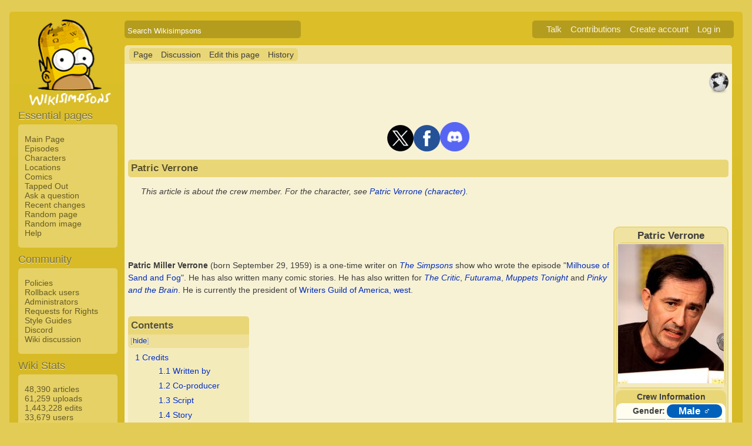

--- FILE ---
content_type: text/html; charset=UTF-8
request_url: https://simpsonswiki.com/wiki/Patric_Verrone
body_size: 20517
content:
<!DOCTYPE html>
<html class="client-nojs" lang="en" dir="ltr">
<head>
<meta charset="UTF-8"/>
<title>Patric Verrone - Wikisimpsons, the Simpsons Wiki</title>
<script>document.documentElement.className = document.documentElement.className.replace( /(^|\s)client-nojs(\s|$)/, "$1client-js$2" );</script>
<script>(window.RLQ=window.RLQ||[]).push(function(){mw.config.set({"wgCanonicalNamespace":"","wgCanonicalSpecialPageName":false,"wgNamespaceNumber":0,"wgPageName":"Patric_Verrone","wgTitle":"Patric Verrone","wgCurRevisionId":1365316,"wgRevisionId":1365316,"wgArticleId":4019,"wgIsArticle":true,"wgIsRedirect":false,"wgAction":"view","wgUserName":null,"wgUserGroups":["*"],"wgCategories":["Real-world articles","Cast and crew","Writers","One-time writers","Co-producers","Comic crew","Book crew","Comic writers","Book writers"],"wgBreakFrames":false,"wgPageContentLanguage":"en","wgPageContentModel":"wikitext","wgSeparatorTransformTable":["",""],"wgDigitTransformTable":["",""],"wgDefaultDateFormat":"mdy","wgMonthNames":["","January","February","March","April","May","June","July","August","September","October","November","December"],"wgMonthNamesShort":["","Jan","Feb","Mar","Apr","May","Jun","Jul","Aug","Sep","Oct","Nov","Dec"],"wgRelevantPageName":"Patric_Verrone","wgRelevantArticleId":4019,"wgRequestId":"0337294df3a25e9881c5e8c8","wgIsProbablyEditable":true,"wgRestrictionEdit":[],"wgRestrictionMove":[],"wgWikiEditorEnabledModules":{"toolbar":true,"dialogs":true,"preview":true,"publish":false},"wgCategoryTreePageCategoryOptions":"{\"mode\":0,\"hideprefix\":20,\"showcount\":true,\"namespaces\":false}"});mw.loader.state({"site.styles":"ready","noscript":"ready","user.styles":"ready","user":"ready","user.options":"loading","user.tokens":"loading","mediawiki.legacy.shared":"ready","mediawiki.legacy.commonPrint":"ready","mediawiki.sectionAnchor":"ready","skins.wikisimpsons":"ready"});mw.loader.implement("user.options@0j3lz3q",function($,jQuery,require,module){mw.user.options.set({"variant":"en"});});mw.loader.implement("user.tokens@081hide",function ( $, jQuery, require, module ) {
mw.user.tokens.set({"editToken":"+\\","patrolToken":"+\\","watchToken":"+\\","csrfToken":"+\\"});/*@nomin*/;

});mw.loader.load(["mediawiki.toc","mediawiki.action.view.postEdit","site","mediawiki.page.startup","mediawiki.user","mediawiki.hidpi","mediawiki.page.ready","mediawiki.searchSuggest","ext.gadget.collapsibleTables","skins.wikisimpsons.js"]);});</script>
<link rel="stylesheet" href="/w/load.php?debug=false&amp;lang=en&amp;modules=mediawiki.legacy.commonPrint%2Cshared%7Cmediawiki.sectionAnchor%7Cskins.wikisimpsons&amp;only=styles&amp;skin=wikisimpsons"/>
<script async="" src="/w/load.php?debug=false&amp;lang=en&amp;modules=startup&amp;only=scripts&amp;skin=wikisimpsons"></script>
<meta name="ResourceLoaderDynamicStyles" content=""/>
<link rel="stylesheet" href="/w/load.php?debug=false&amp;lang=en&amp;modules=site.styles&amp;only=styles&amp;skin=wikisimpsons"/>
<meta name="generator" content="MediaWiki 1.29.0"/>
<meta name="description" content="Patric Miller Verrone (born September 29, 1959) is a one-time writer on The Simpsons show who wrote the episode &quot;Milhouse of Sand and Fog&quot;. He has also written many comic stories. He has also written for The Critic, Futurama, Muppets Tonight and Pinky and the Brain. He is currently the president of Writers Guild of America, west."/>
<link rel="alternate" type="application/x-wiki" title="Edit this page" href="/w/index.php?title=Patric_Verrone&amp;action=edit"/>
<link rel="edit" title="Edit this page" href="/w/index.php?title=Patric_Verrone&amp;action=edit"/>
<link rel="shortcut icon" href="/favicon.ico"/>
<link rel="search" type="application/opensearchdescription+xml" href="/w/opensearch_desc.php" title="Wikisimpsons (en)"/>
<link rel="EditURI" type="application/rsd+xml" href="https://simpsonswiki.com/w/api.php?action=rsd"/>
<link rel="copyright" href="//creativecommons.org/licenses/by-sa/3.0/"/>
<link rel="alternate" type="application/atom+xml" title="Wikisimpsons Atom feed" href="/w/index.php?title=Special:RecentChanges&amp;feed=atom"/>
<link rel="canonical" href="https://simpsonswiki.com/wiki/Patric_Verrone"/>
	<meta property="og:type" content="article"/>

	<meta property="og:site_name" content="Wikisimpsons"/>

	<meta property="og:title" content="Patric Verrone"/>

	<meta property="og:description" content="Patric Miller Verrone (born September 29, 1959) is a one-time writer on The Simpsons show who wrote the episode &quot;Milhouse of Sand and Fog&quot;. He has also written many comic stories. He has also written for The Critic, Futurama, Muppets Tonight and Pinky and the Brain. He is currently the president of Writers Guild of America, west."/>

	<meta property="og:url" content="https://simpsonswiki.com/wiki/Patric_Verrone"/>

	<meta property="fb:app_id" content="208195102528120"/>

</head>
<body class="mediawiki ltr sitedir-ltr mw-hide-empty-elt ns-0 ns-subject page-Patric_Verrone rootpage-Patric_Verrone skin-wikisimpsons action-view"><script type="application/ld+json">
{
  "@context": "http://schema.org",
  "@type": "WebSite",
  "name": "Wikisimpsons",
  "alternateName": "Simpsons Wiki",
  "url": "https://simpsonswiki.com/"
}
</script>
	<script async src="//pagead2.googlesyndication.com/pagead/js/adsbygoogle.js"></script>
	<script>
	(adsbygoogle = window.adsbygoogle || []).push({});
	</script>
<div id="main_container">
		
	<table id="main_table" cellpadding="5">
		<tr>
			<td class="mobile-hide"></td>
			<td>
				<a
					href="/wiki/Main_Page"
					 title="Visit the main page"				>
					<img
						src="https://static.simpsonswiki.com/logos/wikilogo-default.png"
						alt="Wikisimpsons"
						id="logo"
						class="mobile-show"
					/>
				</a>
				<div id="page_header">
								<!--<span id="page_title">Patric Verrone</span>-->
					<form action="/w/index.php" id="searchform">
						<input type="hidden" name="title" value="Special:Search" />
						<span id="page_title">
							<div class="search_box">
							  <div class="search_container">
							      <!--<span class="icon"><i class="fa fa-search"></i></span>-->
							      <!--<input type="search" id="search" placeholder="Search Wikisimpsons" />-->
							      <input type="search" name="search" placeholder="Search Wikisimpsons" title="Search Wikisimpsons [f]" accesskey="f" id="searchInput"/>							  </div>
							</div>
						</span>
					</form>
									<div id="user_box">
						<ul>
							<li id="pt-anontalk"><a href="/wiki/Special:MyTalk" title="Discussion about edits from this IP address [n]" accesskey="n">Talk</a></li><li id="pt-anoncontribs"><a href="/wiki/Special:MyContributions" title="A list of edits made from this IP address [y]" accesskey="y">Contributions</a></li><li id="pt-createaccount"><a href="/w/index.php?title=Special:CreateAccount&amp;returnto=Patric+Verrone" title="You are encouraged to create an account and log in; however, it is not mandatory">Create account</a></li><li id="pt-login"><a href="/w/index.php?title=Special:UserLogin&amp;returnto=Patric+Verrone" title="You are encouraged to log in; however, it is not mandatory [o]" accesskey="o">Log in</a></li>						</ul>
					</div>
				</div>
			</td>
		</tr>
		<tr>
			<td id="sidebar" class="mobile-hide">
				<a
					href="/wiki/Main_Page"
					 title="Visit the main page"				>
					<img
						src="https://static.simpsonswiki.com/logos/wikilogo-default.png"
						alt="Wikisimpsons"
						id="logo"
					/>
				</a>
				<div id="sidebar_content">
				
					<!-- Sidebar -->
					
					
										<div id="p-navigation">
						<div class="sidebar_header">Essential pages</div>
											<div class="sidebar">
							<ul>
					<li id="n-Main-Page"><a href="/wiki/Main_Page">Main Page</a></li><li id="n-Episodes"><a href="/wiki/List_of_episodes">Episodes</a></li><li id="n-Characters"><a href="/wiki/Category:Characters">Characters</a></li><li id="n-Locations"><a href="/wiki/Category:Locations">Locations</a></li><li id="n-Comics"><a href="/wiki/Wikisimpsons:Comics_Main_Page">Comics</a></li><li id="n-Tapped-Out"><a href="/wiki/Wikisimpsons:Tapped_Out_portal">Tapped Out</a></li><li id="n-Ask-a-question"><a href="https://answers.simpsonswiki.com/ask">Ask a question</a></li><li id="n-recentchanges"><a href="/wiki/Special:RecentChanges" title="A list of recent changes in the wiki [r]" accesskey="r">Recent changes</a></li><li id="n-randompage"><a href="/wiki/Special:Random" title="Load a random page [x]" accesskey="x">Random page</a></li><li id="n-Random-image"><a href="/wiki/Special:Random/File">Random image</a></li><li id="n-help"><a href="/wiki/Help:Contents" title="The place to find out">Help</a></li>							</ul>
						</div>
					</div>					<div id="p-Community">
						<div class="sidebar_header">Community</div>
											<div class="sidebar">
							<ul>
					<li id="n-Policies"><a href="/wiki/Wikisimpsons:Policies_and_Guidelines">Policies</a></li><li id="n-Rollback-users"><a href="/wiki/Wikisimpsons:Rollback">Rollback users</a></li><li id="n-Administrators"><a href="/wiki/Wikisimpsons:Administrators">Administrators</a></li><li id="n-Requests-for-Rights"><a href="/wiki/Wikisimpsons:Requests_for_Rights">Requests for Rights</a></li><li id="n-Style-Guides"><a href="/wiki/Category:Style_Guides">Style Guides</a></li><li id="n-Discord"><a href="https://discord.gg/XfHxBDQ" rel="nofollow">Discord</a></li><li id="n-Wiki-discussion"><a href="/wiki/Wikisimpsons:Wiki_discussion">Wiki discussion</a></li>							</ul>
						</div>
					</div>					<div id="p-Wiki_Stats">
						<div class="sidebar_header">Wiki Stats</div>
											<div class="sidebar">
							<ul>
					<li id="n-48.2C390-articles"><a href="/wiki/Special:Statistics">48,390 articles</a></li><li id="n-61.2C259-uploads"><a href="/wiki/Special:Statistics">61,259 uploads</a></li><li id="n-1.2C443.2C228-edits"><a href="/wiki/Special:Statistics">1,443,228 edits</a></li><li id="n-33.2C679-users"><a href="/wiki/Special:Statistics">33,679 users</a></li>							</ul>
						</div>
					</div>					<div id="p-tb">
						<div class="sidebar_header">Tools</div>
											<div class="sidebar">
							<ul>
					<li id="t-whatlinkshere"><a href="/wiki/Special:WhatLinksHere/Patric_Verrone" title="A list of all wiki pages that link here [j]" accesskey="j">What links here</a></li><li id="t-recentchangeslinked"><a href="/wiki/Special:RecentChangesLinked/Patric_Verrone" rel="nofollow" title="Recent changes in pages linked from this page [k]" accesskey="k">Related changes</a></li><li id="t-specialpages"><a href="/wiki/Special:SpecialPages" title="A list of all special pages [q]" accesskey="q">Special pages</a></li><li id="t-print"><a href="/w/index.php?title=Patric_Verrone&amp;printable=yes" rel="alternate" title="Printable version of this page [p]" accesskey="p">Printable version</a></li><li id="t-permalink"><a href="/w/index.php?title=Patric_Verrone&amp;oldid=1365316" title="Permanent link to this revision of the page">Permanent link</a></li><li id="t-info"><a href="/w/index.php?title=Patric_Verrone&amp;action=info" title="More information about this page">Page information</a></li>							</ul>
						</div>
					</div>					<div id="p-Wiki_Network">
						<div class="sidebar_header">Wiki Network</div>
											<div class="sidebar">
							<ul>
					<li id="n-Svenska-Wikisimpsons"><a href="https://sv.simpsonswiki.com/wiki/Huvudsida">Svenska Wikisimpsons</a></li><li id="n-Wikisimpsons-Answers"><a href="https://answers.simpsonswiki.com/">Wikisimpsons Answers</a></li><li id="n-The-Springfield-Shopper"><a href="https://news.simpsonswiki.com/" rel="nofollow">The Springfield Shopper</a></li><li id="n-Simpsonspedia"><a href="http://simpsonspedia.net/index.php?title=Simpsonspedia">Simpsonspedia</a></li>							</ul>
						</div>
					</div>					<div id="p-Affiliates">
						<div class="sidebar_header">Affiliates</div>
											<div class="sidebar">
							<ul>
					<li id="n-The-Simpsons-Comics-Site"><a href="http://tscs.xtreemhost.com/" rel="nofollow">The Simpsons Comics Site</a></li><li id="n-Springfield-Punx"><a href="http://springfieldpunx.blogspot.com/" rel="nofollow">Springfield Punx</a></li><li id="n-Dead-Homer-Society"><a href="https://deadhomersociety.wordpress.com/" rel="nofollow">Dead Homer Society</a></li><li id="n-The-Infosphere"><a href="http://theinfosphere.org/">The Infosphere</a></li><li id="n-NIWA"><a href="http://niwanetwork.org/" rel="nofollow">NIWA</a></li><li id="n-Other-affiliates"><a href="/wiki/Wikisimpsons:Affiliates">Other affiliates</a></li>							</ul>
						</div>
					</div>					<div id="p-socialsidebar">
						<div class="sidebar_header">Social Media</div>
					<iframe src="//www.facebook.com/plugins/like.php?app_id=150743178336313&amp;href=https%3A%2F%2Fwww.facebook.com%2Fwikisimpsons&amp;send=false&amp;layout=button_count&amp;width=135&amp;show_faces=false&amp;action=like&amp;colorscheme=light&amp;font&amp;height=21" scrolling="no" frameborder="0" style="border:none; overflow:hidden; width:135px; height:21px;" allowTransparency="true"></iframe><a href="https://twitter.com/simpsonswiki" class="twitter-follow-button" data-show-count="false">Follow @simpsonswiki</a><script src="//platform.twitter.com/widgets.js" type="text/javascript"></script></div>					<!-- Google AdSense -->
					<div class="portlet">
					<!--<h5>Advertisement</h5>-->
				   <!-- Wikisimpsons Sidebar -->
				   <ins class="adsbygoogle"
				        style="display:inline-block;width:160px;height:600px"
				        data-ad-client="ca-pub-9190928661218539"
				        data-ad-slot="3489039103"></ins>
				   <script>
				   (adsbygoogle = window.adsbygoogle || []).push({});
				   </script>
				</div>					<!-- End Google AdSense -->
					<!-- End Sidebar -->

				</div>
			</td>
			<td id="primary_content">
				<a id="top"></a>
				<!--<div id="notice">Test Notice</div>
				<div id="alert">Test Alert</div>-->
												<div id="page-toolbar">
					<ul>
						<li id="ca-nstab-main" class="selected"><a href="/wiki/Patric_Verrone" title="View the content page [c]" accesskey="c">Page</a></li><li id="ca-talk"><a href="/wiki/Talk:Patric_Verrone" rel="discussion" title="Discussion about the content page [t]" accesskey="t">Discussion</a></li><li id="ca-edit"><a href="/w/index.php?title=Patric_Verrone&amp;action=edit" title="Edit this page [e]" accesskey="e">Edit this page</a></li><li id="ca-history"><a href="/w/index.php?title=Patric_Verrone&amp;action=history" title="Past revisions of this page [h]" accesskey="h">History</a></li>					</ul>
				</div>

				
				<div id="primary_content" class="mw-body">
					<!-- Google AdSense -->
					<div align="center" class="adBanner">
				   <!-- Wikisimpsons Top Banner -->
				   <ins class="adsbygoogle"
				        style="display:inline-block;width:728px;height:90px"
				        data-ad-client="ca-pub-9190928661218539"
				        data-ad-slot="9535572701"></ins>
				   <script>
				   (adsbygoogle = window.adsbygoogle || []).push({});
				   </script>
				</div>
				<center><a href="http://twitter.com/simpsonswiki" title="Twitter" rel="nofollow"><img alt="Twitter" src="https://static.simpsonswiki.com/images/thumb/0/02/Twittericon.png/90px-Twittericon.png" width="45" height="45" srcset="https://static.simpsonswiki.com/images/thumb/0/02/Twittericon.png/68px-Twittericon.png 1.5x, https://static.simpsonswiki.com/images/thumb/0/02/Twittericon.png/90px-Twittericon.png 2x"></a><a href="http://www.facebook.com/wikisimpsons" title="Facebook" rel="nofollow"><img alt="Facebook" src="https://static.simpsonswiki.com/images/thumb/5/53/Facebookicon.png/90px-Facebookicon.png" width="45" height="45" srcset="https://static.simpsonswiki.com/images/thumb/5/53/Facebookicon.png/68px-Facebookicon.png 1.5x, https://static.simpsonswiki.com/images/thumb/5/53/Facebookicon.png/90px-Facebookicon.png 2x"></a><a href="https://discord.gg/GyneDH6" title="Discord" rel="nofollow"><img alt="Discord" src="https://static.simpsonswiki.com/images/thumb/3/3b/Discordlogo.png/102px-Discordlogo.png" width="50" height="50" srcset="https://static.simpsonswiki.com/images/thumb/3/3b/Discordlogo.png/102px-Discordlogo.png 1.5x, https://static.simpsonswiki.com/images/thumb/3/3b/Discordlogo.png/102px-Discordlogo.png 2x"></a></center>
									<!-- End Google AdSense -->

					<!-- Page Title -->
										<h1 class="page_title firstHeading" id="firstHeading">Patric Verrone</h1>
										<!-- Tagline (Print Only -->
					<div id="site_tagline">Wikisimpsons - The Simpsons Wiki</div>

					<!-- Subtitles -->
										
					<!-- Body Text -->
					<div id="mw-content-text" lang="en" dir="ltr" class="mw-content-ltr"><dl><dd><i>This article is about the crew member. For the character, see <a href="/wiki/Patric_Verrone_(character)" title="Patric Verrone (character)">Patric Verrone (character)</a>.</i></dd></dl>
<div style="position:absolute; z-index:100; right:38px; top:17%;" class="metadata" id="featured-star"><img alt="This article is written in a real-world perspective." src="https://static.simpsonswiki.com/images/thumb/7/71/Real-world.png/37px-Real-world.png" title="This article is written in a real-world perspective." width="37" height="37" srcset="https://static.simpsonswiki.com/images/7/71/Real-world.png 1.5x" /></div>
<p><br />
</p>
<table align="right" style="background:#f0e3a2; border:2px solid #e9d677; width:19%; border-radius:10px;">

<tr>
<td align="center"> <b><big>Patric Verrone</big></b>
<table align="center" style="background:#e9d677; border-radius:10px;">
<tr>
<td align="center" style="background:#f4eabd;"> <a href="/wiki/File:Patric_Verrone.jpg" class="image"><img alt="Patric Verrone.jpg" src="https://static.simpsonswiki.com/images/thumb/c/c6/Patric_Verrone.jpg/180px-Patric_Verrone.jpg" width="180" height="237" srcset="https://static.simpsonswiki.com/images/thumb/c/c6/Patric_Verrone.jpg/270px-Patric_Verrone.jpg 1.5x, https://static.simpsonswiki.com/images/thumb/c/c6/Patric_Verrone.jpg/360px-Patric_Verrone.jpg 2x" /></a><br/>
</td></tr></table>
</td></tr>
<tr>
<td style="background:#e9d677; border-radius:10px;" align="center"> <b>Crew Information</b>
<table align="center" style="background:#FFFDF0; width:100%; border-radius:10px;">
<tr>
<th align="right" width="80px"> Gender:
</th>
<td bgcolor="#0060ba" style="border-radius: 10px; -moz-border-radius: 10px; -webkit-border-radius: 10px; -khtml-border-radius: 10px; -icab-border-radius: 10px; -o-border-radius: 10px;"> <big><center><b><span style="color:#FFFFFF;">Male ♂</span></b></center></big>
</td></tr>




<tr>
<th align="right" width="80px" style="border-top:1px solid #aaa;"> Job:
</th>
<td style="border-top:1px solid #aaa;"> Writer<br>Co-producer
</td></tr>
<tr>
<th align="right" width="80px" style="border-top:1px solid #aaa;"> Birth date:
</th>
<td style="border-top:1px solid #aaa;"> September 29, 1959<span style="display:none"> (<span class="bday">1959-09-29</span>)</span><span class="noprint"> (age 66)</span>
</td></tr>


<tr>
<th align="right" width="80px" style="border-top:1px solid #aaa;"> Status:
</th>
<td bgcolor="#E34234" style="border-radius: 10px; -moz-border-radius: 10px; -webkit-border-radius: 10px; -khtml-border-radius: 10px; -icab-border-radius: 10px; -o-border-radius: 10px;"> <center><b>Inactive</b></center>
</td>
<td bgcolor="#FFFFFF" style="border-top:1px solid #aaa;">
</td></tr>
<tr>
<th align="right" width="80px" style="border-top:1px solid #aaa;"> Number of episodes:
</th>
<td style="border-top:1px solid #aaa;"> 3
</td></tr>


<tr>
<th align="right" width="80px" style="border-top:1px solid #aaa;"> Number of comic stories:
</th>
<td style="border-top:1px solid #aaa;"> 18
</td></tr>


<tr>
<th align="right" width="80px" style="border-top:1px solid #aaa;"> Seasons active:
</th>
<td style="border-top:1px solid #aaa;"> <a href="/wiki/Season_6" title="Season 6">Season 6</a>, <a href="/wiki/Season_17" title="Season 17">17</a>
</td></tr>








<tr>
<th align="right" width="80px" style="border-top:1px solid #aaa;"> First episode:
</th>
<td style="border-top:1px solid #aaa;"> "<a href="/wiki/A_Star_Is_Burns" title="A Star Is Burns">A Star Is Burns</a>"
</td></tr>
<tr>
<th align="right" width="80px" style="border-top:1px solid #aaa;"> Most recent episode:
</th>
<td style="border-top:1px solid #aaa;"> "<a href="/wiki/Milhouse_of_Sand_and_Fog" title="Milhouse of Sand and Fog">Milhouse of Sand and Fog</a>"
</td></tr>










<tr>
<th align="right" width="80px" style="border-top:1px solid #aaa;"> First comic:
</th>
<td style="border-top:1px solid #aaa;"> <i><a href="/wiki/The_Simpson_Family_Circus" title="The Simpson Family Circus">The Simpson Family Circus</a></i>
</td></tr>
<tr>
<th align="right" width="80px" style="border-top:1px solid #aaa;"> Most recent comic:
</th>
<td style="border-top:1px solid #aaa;"> <i><a href="/wiki/Goodnight_Buffoon" title="Goodnight Buffoon">Goodnight Buffoon</a></i>
</td></tr>


<tr>
<th align="right" width="80px" style="border-top:1px solid #aaa;"> First book:
</th>
<td style="border-top:1px solid #aaa;"> <i><a href="/wiki/Big_Bratty_Book_of_Bart_Simpson" title="Big Bratty Book of Bart Simpson">Big Bratty Book of Bart Simpson</a></i>
</td></tr>
<tr>
<th align="right" width="80px" style="border-top:1px solid #aaa;"> Most recent book:
</th>
<td style="border-top:1px solid #aaa;"> <i><a href="/wiki/The_Simpsons_Comic_and_Activity_Book" title="The Simpsons Comic and Activity Book">The Simpsons Comic and Activity Book</a></i>
</td></tr>



















</table>
</td></tr></table>
<p><br />
</p><p><br />
<b>Patric Miller Verrone</b> (born September 29, 1959) is a one-time writer on <i><a href="/wiki/The_Simpsons" title="The Simpsons">The Simpsons</a></i> show who wrote the episode "<a href="/wiki/Milhouse_of_Sand_and_Fog" title="Milhouse of Sand and Fog">Milhouse of Sand and Fog</a>". He has also written many comic stories. He has also written for <i><a href="/wiki/The_Critic" title="The Critic">The Critic</a></i>, <i><a href="/wiki/Futurama" title="Futurama">Futurama</a></i>, <i><a href="https://en.wikipedia.org/wiki/Muppets_Tonight" class="extiw" title="wikipedia:Muppets Tonight">Muppets Tonight</a></i> and <i><a href="https://en.wikipedia.org/wiki/Pinky_and_the_Brain" class="extiw" title="wikipedia:Pinky and the Brain">Pinky and the Brain</a></i>. He is currently the president of <a href="https://en.wikipedia.org/wiki/Writers_Guild_of_America,_west" class="extiw" title="wikipedia:Writers Guild of America, west">Writers Guild of America, west</a>.
</p>
<div id="toc" class="toc"><div id="toctitle" class="toctitle"><h2>Contents</h2></div>
<ul>
<li class="toclevel-1 tocsection-1"><a href="#Credits"><span class="tocnumber">1</span> <span class="toctext">Credits</span></a>
<ul>
<li class="toclevel-2 tocsection-2"><a href="#Written_by"><span class="tocnumber">1.1</span> <span class="toctext">Written by</span></a></li>
<li class="toclevel-2 tocsection-3"><a href="#Co-producer"><span class="tocnumber">1.2</span> <span class="toctext">Co-producer</span></a></li>
<li class="toclevel-2 tocsection-4"><a href="#Script"><span class="tocnumber">1.3</span> <span class="toctext">Script</span></a></li>
<li class="toclevel-2 tocsection-5"><a href="#Story"><span class="tocnumber">1.4</span> <span class="toctext">Story</span></a></li>
<li class="toclevel-2 tocsection-6"><a href="#Contributing_writer"><span class="tocnumber">1.5</span> <span class="toctext">Contributing writer</span></a></li>
</ul>
</li>
<li class="toclevel-1 tocsection-7"><a href="#External_links"><span class="tocnumber">2</span> <span class="toctext">External links</span></a></li>
</ul>
</div>

<h2><span class="mw-headline" id="Credits">Credits</span><span class="mw-editsection"><span class="mw-editsection-bracket">[</span><a href="/w/index.php?title=Patric_Verrone&amp;action=edit&amp;section=1" title="Edit section: Credits">edit</a><span class="mw-editsection-bracket">]</span></span></h2>
<h3><span class="mw-headline" id="Written_by">Written by</span><span class="mw-editsection"><span class="mw-editsection-bracket">[</span><a href="/w/index.php?title=Patric_Verrone&amp;action=edit&amp;section=2" title="Edit section: Written by">edit</a><span class="mw-editsection-bracket">]</span></span></h3>
<ul><li><a href="/wiki/List_of_episodes" title="List of episodes"><img alt="The Saga of Carl - title screen.png" src="https://static.simpsonswiki.com/images/thumb/e/e2/The_Saga_of_Carl_-_title_screen.png/35px-The_Saga_of_Carl_-_title_screen.png" width="35" height="20" srcset="https://static.simpsonswiki.com/images/thumb/e/e2/The_Saga_of_Carl_-_title_screen.png/53px-The_Saga_of_Carl_-_title_screen.png 1.5x, https://static.simpsonswiki.com/images/thumb/e/e2/The_Saga_of_Carl_-_title_screen.png/70px-The_Saga_of_Carl_-_title_screen.png 2x" /></a> <span style="top: -6px; position: relative;"><i><a href="/wiki/List_of_episodes" title="List of episodes">Episode</a></i> – "<a href="/wiki/Milhouse_of_Sand_and_Fog" title="Milhouse of Sand and Fog">Milhouse of Sand and Fog</a>" <small></small></span></li></ul>
<h3><span class="mw-headline" id="Co-producer">Co-producer</span><span class="mw-editsection"><span class="mw-editsection-bracket">[</span><a href="/w/index.php?title=Patric_Verrone&amp;action=edit&amp;section=3" title="Edit section: Co-producer">edit</a><span class="mw-editsection-bracket">]</span></span></h3>
<ul><li><a href="/wiki/List_of_episodes" title="List of episodes"><img alt="The Saga of Carl - title screen.png" src="https://static.simpsonswiki.com/images/thumb/e/e2/The_Saga_of_Carl_-_title_screen.png/35px-The_Saga_of_Carl_-_title_screen.png" width="35" height="20" srcset="https://static.simpsonswiki.com/images/thumb/e/e2/The_Saga_of_Carl_-_title_screen.png/53px-The_Saga_of_Carl_-_title_screen.png 1.5x, https://static.simpsonswiki.com/images/thumb/e/e2/The_Saga_of_Carl_-_title_screen.png/70px-The_Saga_of_Carl_-_title_screen.png 2x" /></a> <span style="top: -6px; position: relative;"><i><a href="/wiki/List_of_episodes" title="List of episodes">Episode</a></i> – "<a href="/wiki/A_Star_Is_Burns" title="A Star Is Burns">A Star Is Burns</a>" <small></small></span></li>
<li><a href="/wiki/List_of_episodes" title="List of episodes"><img alt="The Saga of Carl - title screen.png" src="https://static.simpsonswiki.com/images/thumb/e/e2/The_Saga_of_Carl_-_title_screen.png/35px-The_Saga_of_Carl_-_title_screen.png" width="35" height="20" srcset="https://static.simpsonswiki.com/images/thumb/e/e2/The_Saga_of_Carl_-_title_screen.png/53px-The_Saga_of_Carl_-_title_screen.png 1.5x, https://static.simpsonswiki.com/images/thumb/e/e2/The_Saga_of_Carl_-_title_screen.png/70px-The_Saga_of_Carl_-_title_screen.png 2x" /></a> <span style="top: -6px; position: relative;"><i><a href="/wiki/List_of_episodes" title="List of episodes">Episode</a></i> – "<a href="/wiki/%27Round_Springfield" title="'Round Springfield">'Round Springfield</a>" <small></small></span></li></ul>
<h3><span class="mw-headline" id="Script">Script</span><span class="mw-editsection"><span class="mw-editsection-bracket">[</span><a href="/w/index.php?title=Patric_Verrone&amp;action=edit&amp;section=4" title="Edit section: Script">edit</a><span class="mw-editsection-bracket">]</span></span></h3>
<table cellpadding="0" cellspacing="0" border="0" style="width:78%; margin-bottom:3px; margin-top:3px;"><tr><td style="background:transparent;"><div style="overflow:auto; height:230px; width:78%; border:1px solid #A68C21; padding-top:0em; padding-left:0.5em; background:transparent;">
<table>
<b>Simpsons Comics:</b>


















































































































































































<ul><li><a href="/wiki/Bongo_Comics_Group" title="Bongo Comics"><img alt="Bongo Comics" src="https://static.simpsonswiki.com/images/thumb/e/e1/Bongo_logo_2012.png/35px-Bongo_logo_2012.png" width="35" height="21" srcset="https://static.simpsonswiki.com/images/thumb/e/e1/Bongo_logo_2012.png/53px-Bongo_logo_2012.png 1.5x, https://static.simpsonswiki.com/images/thumb/e/e1/Bongo_logo_2012.png/70px-Bongo_logo_2012.png 2x" /></a> <span style="top: -6px; position: relative;"><i><a href="/wiki/Category:Comic_stories" title="Category:Comic stories">Comic story</a></i> – <i><a href="/wiki/The_Simpson_Family_Circus" title="The Simpson Family Circus">The Simpson Family Circus</a></i> <small></small></span></li>
<li><a href="/wiki/Bongo_Comics_Group" title="Bongo Comics"><img alt="Bongo Comics" src="https://static.simpsonswiki.com/images/thumb/e/e1/Bongo_logo_2012.png/35px-Bongo_logo_2012.png" width="35" height="21" srcset="https://static.simpsonswiki.com/images/thumb/e/e1/Bongo_logo_2012.png/53px-Bongo_logo_2012.png 1.5x, https://static.simpsonswiki.com/images/thumb/e/e1/Bongo_logo_2012.png/70px-Bongo_logo_2012.png 2x" /></a> <span style="top: -6px; position: relative;"><i><a href="/wiki/Category:Comic_stories" title="Category:Comic stories">Comic story</a></i> – <i><a href="/wiki/Crap_That_No_One_Wanted" title="Crap That No One Wanted">Crap That No One Wanted</a></i> <small></small></span></li></ul>




















































































<ul><li><a href="/wiki/Bongo_Comics_Group" title="Bongo Comics"><img alt="Bongo Comics" src="https://static.simpsonswiki.com/images/thumb/e/e1/Bongo_logo_2012.png/35px-Bongo_logo_2012.png" width="35" height="21" srcset="https://static.simpsonswiki.com/images/thumb/e/e1/Bongo_logo_2012.png/53px-Bongo_logo_2012.png 1.5x, https://static.simpsonswiki.com/images/thumb/e/e1/Bongo_logo_2012.png/70px-Bongo_logo_2012.png 2x" /></a> <span style="top: -6px; position: relative;"><i><a href="/wiki/Category:Comic_stories" title="Category:Comic stories">Comic story</a></i> – <i><a href="/wiki/Simpsons_Animal_Stories" title="Simpsons Animal Stories">Simpsons Animal Stories</a></i> <small></small></span></li></ul>










<ul><li><a href="/wiki/Bongo_Comics_Group" title="Bongo Comics"><img alt="Bongo Comics" src="https://static.simpsonswiki.com/images/thumb/e/e1/Bongo_logo_2012.png/35px-Bongo_logo_2012.png" width="35" height="21" srcset="https://static.simpsonswiki.com/images/thumb/e/e1/Bongo_logo_2012.png/53px-Bongo_logo_2012.png 1.5x, https://static.simpsonswiki.com/images/thumb/e/e1/Bongo_logo_2012.png/70px-Bongo_logo_2012.png 2x" /></a> <span style="top: -6px; position: relative;"><i><a href="/wiki/Category:Comic_stories" title="Category:Comic stories">Comic story</a></i> – <i><a href="/wiki/To_the_Bookmobile!" title="To the Bookmobile!">To the Bookmobile!</a></i> <small></small></span></li></ul>





















<ul><li><a href="/wiki/Bongo_Comics_Group" title="Bongo Comics"><img alt="Bongo Comics" src="https://static.simpsonswiki.com/images/thumb/e/e1/Bongo_logo_2012.png/35px-Bongo_logo_2012.png" width="35" height="21" srcset="https://static.simpsonswiki.com/images/thumb/e/e1/Bongo_logo_2012.png/53px-Bongo_logo_2012.png 1.5x, https://static.simpsonswiki.com/images/thumb/e/e1/Bongo_logo_2012.png/70px-Bongo_logo_2012.png 2x" /></a> <span style="top: -6px; position: relative;"><i><a href="/wiki/Category:Comic_stories" title="Category:Comic stories">Comic story</a></i> – <i><a href="/wiki/The_Big_Finish" title="The Big Finish">The Big Finish</a></i> <small></small></span></li></ul>











































































































<b>Bart Simpson:</b>




































































<ul><li><a href="/wiki/Bongo_Comics_Group" title="Bongo Comics"><img alt="Bongo Comics" src="https://static.simpsonswiki.com/images/thumb/e/e1/Bongo_logo_2012.png/35px-Bongo_logo_2012.png" width="35" height="21" srcset="https://static.simpsonswiki.com/images/thumb/e/e1/Bongo_logo_2012.png/53px-Bongo_logo_2012.png 1.5x, https://static.simpsonswiki.com/images/thumb/e/e1/Bongo_logo_2012.png/70px-Bongo_logo_2012.png 2x" /></a> <span style="top: -6px; position: relative;"><i><a href="/wiki/Category:Comic_stories" title="Category:Comic stories">Comic story</a></i> – <i><a href="/wiki/Bart_Simpson_-_Secret_Agent,_Man" title="Bart Simpson - Secret Agent, Man">Bart Simpson - Secret Agent, Man</a></i> <small></small></span></li>
<li><a href="/wiki/Bongo_Comics_Group" title="Bongo Comics"><img alt="Bongo Comics" src="https://static.simpsonswiki.com/images/thumb/e/e1/Bongo_logo_2012.png/35px-Bongo_logo_2012.png" width="35" height="21" srcset="https://static.simpsonswiki.com/images/thumb/e/e1/Bongo_logo_2012.png/53px-Bongo_logo_2012.png 1.5x, https://static.simpsonswiki.com/images/thumb/e/e1/Bongo_logo_2012.png/70px-Bongo_logo_2012.png 2x" /></a> <span style="top: -6px; position: relative;"><i><a href="/wiki/Category:Comic_stories" title="Category:Comic stories">Comic story</a></i> – <i><a href="/wiki/The_Truth_About_Cats_and_Mice" title="The Truth About Cats and Mice">The Truth About Cats and Mice</a></i> <small></small></span></li></ul>









































































<ul><li><a href="/wiki/Bongo_Comics_Group" title="Bongo Comics"><img alt="Bongo Comics" src="https://static.simpsonswiki.com/images/thumb/e/e1/Bongo_logo_2012.png/35px-Bongo_logo_2012.png" width="35" height="21" srcset="https://static.simpsonswiki.com/images/thumb/e/e1/Bongo_logo_2012.png/53px-Bongo_logo_2012.png 1.5x, https://static.simpsonswiki.com/images/thumb/e/e1/Bongo_logo_2012.png/70px-Bongo_logo_2012.png 2x" /></a> <span style="top: -6px; position: relative;"><i><a href="/wiki/Category:Comic_stories" title="Category:Comic stories">Comic story</a></i> – <i><a href="/wiki/Bart_the_Magnificent" title="Bart the Magnificent">Bart the Magnificent</a></i> <small></small></span></li></ul>













































































































































































































<b>Super Spectacular:</b>




























<ul><li><a href="/wiki/Bongo_Comics_Group" title="Bongo Comics"><img alt="Bongo Comics" src="https://static.simpsonswiki.com/images/thumb/e/e1/Bongo_logo_2012.png/35px-Bongo_logo_2012.png" width="35" height="21" srcset="https://static.simpsonswiki.com/images/thumb/e/e1/Bongo_logo_2012.png/53px-Bongo_logo_2012.png 1.5x, https://static.simpsonswiki.com/images/thumb/e/e1/Bongo_logo_2012.png/70px-Bongo_logo_2012.png 2x" /></a> <span style="top: -6px; position: relative;"><i><a href="/wiki/Category:Comic_stories" title="Category:Comic stories">Comic story</a></i> – <i><a href="/wiki/Splotchmen" title="Splotchmen">Splotchmen</a></i> <small></small></span></li></ul>






<b>Winter Wingding:</b>




















<ul><li><a href="/wiki/Bongo_Comics_Group" title="Bongo Comics"><img alt="Bongo Comics" src="https://static.simpsonswiki.com/images/thumb/e/e1/Bongo_logo_2012.png/35px-Bongo_logo_2012.png" width="35" height="21" srcset="https://static.simpsonswiki.com/images/thumb/e/e1/Bongo_logo_2012.png/53px-Bongo_logo_2012.png 1.5x, https://static.simpsonswiki.com/images/thumb/e/e1/Bongo_logo_2012.png/70px-Bongo_logo_2012.png 2x" /></a> <span style="top: -6px; position: relative;"><i><a href="/wiki/Category:Comic_stories" title="Category:Comic stories">Comic story</a></i> – <i><a href="/wiki/Oh,_Plow,_Where_Art_Thou%3F" title="Oh, Plow, Where Art Thou?">Oh, Plow, Where Art Thou?</a></i> <small></small></span></li>
<li><a href="/wiki/Bongo_Comics_Group" title="Bongo Comics"><img alt="Bongo Comics" src="https://static.simpsonswiki.com/images/thumb/e/e1/Bongo_logo_2012.png/35px-Bongo_logo_2012.png" width="35" height="21" srcset="https://static.simpsonswiki.com/images/thumb/e/e1/Bongo_logo_2012.png/53px-Bongo_logo_2012.png 1.5x, https://static.simpsonswiki.com/images/thumb/e/e1/Bongo_logo_2012.png/70px-Bongo_logo_2012.png 2x" /></a> <span style="top: -6px; position: relative;"><i><a href="/wiki/Category:Comic_stories" title="Category:Comic stories">Comic story</a></i> – <i><a href="/wiki/%27Twas_the_Eve_Before_Christmas" title="'Twas the Eve Before Christmas">'Twas the Eve Before Christmas</a></i> <small></small></span></li></ul>

<ul><li><a href="/wiki/Bongo_Comics_Group" title="Bongo Comics"><img alt="Bongo Comics" src="https://static.simpsonswiki.com/images/thumb/e/e1/Bongo_logo_2012.png/35px-Bongo_logo_2012.png" width="35" height="21" srcset="https://static.simpsonswiki.com/images/thumb/e/e1/Bongo_logo_2012.png/53px-Bongo_logo_2012.png 1.5x, https://static.simpsonswiki.com/images/thumb/e/e1/Bongo_logo_2012.png/70px-Bongo_logo_2012.png 2x" /></a> <span style="top: -6px; position: relative;"><i><a href="/wiki/Category:Comic_stories" title="Category:Comic stories">Comic story</a></i> – <i><a href="/wiki/Freezer_Burns" title="Freezer Burns">Freezer Burns</a></i> <small></small></span></li></ul>

<ul><li><a href="/wiki/Bongo_Comics_Group" title="Bongo Comics"><img alt="Bongo Comics" src="https://static.simpsonswiki.com/images/thumb/e/e1/Bongo_logo_2012.png/35px-Bongo_logo_2012.png" width="35" height="21" srcset="https://static.simpsonswiki.com/images/thumb/e/e1/Bongo_logo_2012.png/53px-Bongo_logo_2012.png 1.5x, https://static.simpsonswiki.com/images/thumb/e/e1/Bongo_logo_2012.png/70px-Bongo_logo_2012.png 2x" /></a> <span style="top: -6px; position: relative;"><i><a href="/wiki/Category:Comic_stories" title="Category:Comic stories">Comic story</a></i> – <i><a href="/wiki/Getting_There_Is_Half_the_Battle" title="Getting There Is Half the Battle">Getting There Is Half the Battle</a></i> <small></small></span></li></ul>






























<b>One-Shot Wonders:</b>























<ul><li><a href="/wiki/Bongo_Comics_Group" title="Bongo Comics"><img alt="Bongo Comics" src="https://static.simpsonswiki.com/images/thumb/e/e1/Bongo_logo_2012.png/35px-Bongo_logo_2012.png" width="35" height="21" srcset="https://static.simpsonswiki.com/images/thumb/e/e1/Bongo_logo_2012.png/53px-Bongo_logo_2012.png 1.5x, https://static.simpsonswiki.com/images/thumb/e/e1/Bongo_logo_2012.png/70px-Bongo_logo_2012.png 2x" /></a> <span style="top: -6px; position: relative;"><i><a href="/wiki/Category:Comic_stories" title="Category:Comic stories">Comic story</a></i> – <i><a href="/wiki/Goodnight_Buffoon" title="Goodnight Buffoon">Goodnight Buffoon</a></i> <small></small></span></li></ul>









































<tr><td></td></tr></table>
</div></td></tr></table>
<h3><span class="mw-headline" id="Story">Story</span><span class="mw-editsection"><span class="mw-editsection-bracket">[</span><a href="/w/index.php?title=Patric_Verrone&amp;action=edit&amp;section=5" title="Edit section: Story">edit</a><span class="mw-editsection-bracket">]</span></span></h3>
<table>
<b>Simpsons Comics:</b>









































































































































































































































































<ul><li><a href="/wiki/Bongo_Comics_Group" title="Bongo Comics"><img alt="Bongo Comics" src="https://static.simpsonswiki.com/images/thumb/e/e1/Bongo_logo_2012.png/35px-Bongo_logo_2012.png" width="35" height="21" srcset="https://static.simpsonswiki.com/images/thumb/e/e1/Bongo_logo_2012.png/53px-Bongo_logo_2012.png 1.5x, https://static.simpsonswiki.com/images/thumb/e/e1/Bongo_logo_2012.png/70px-Bongo_logo_2012.png 2x" /></a> <span style="top: -6px; position: relative;"><i><a href="/wiki/Category:Comic_stories" title="Category:Comic stories">Comic story</a></i> – <i><a href="/wiki/Mighty_MMORPG_Player_Ragers" title="Mighty MMORPG Player Ragers">Mighty MMORPG Player Ragers</a></i> <small></small></span></li></ul>






































<ul><li><a href="/wiki/Bongo_Comics_Group" title="Bongo Comics"><img alt="Bongo Comics" src="https://static.simpsonswiki.com/images/thumb/e/e1/Bongo_logo_2012.png/35px-Bongo_logo_2012.png" width="35" height="21" srcset="https://static.simpsonswiki.com/images/thumb/e/e1/Bongo_logo_2012.png/53px-Bongo_logo_2012.png 1.5x, https://static.simpsonswiki.com/images/thumb/e/e1/Bongo_logo_2012.png/70px-Bongo_logo_2012.png 2x" /></a> <span style="top: -6px; position: relative;"><i><a href="/wiki/Category:Comic_stories" title="Category:Comic stories">Comic story</a></i> – <i><a href="/wiki/Oh_Henry!" title="Oh Henry!">Oh Henry!</a></i> <small></small></span></li></ul>




































































































<b>Bart Simpson:</b>




























































































































































































































































<ul><li><a href="/wiki/Bongo_Comics_Group" title="Bongo Comics"><img alt="Bongo Comics" src="https://static.simpsonswiki.com/images/thumb/e/e1/Bongo_logo_2012.png/35px-Bongo_logo_2012.png" width="35" height="21" srcset="https://static.simpsonswiki.com/images/thumb/e/e1/Bongo_logo_2012.png/53px-Bongo_logo_2012.png 1.5x, https://static.simpsonswiki.com/images/thumb/e/e1/Bongo_logo_2012.png/70px-Bongo_logo_2012.png 2x" /></a> <span style="top: -6px; position: relative;"><i><a href="/wiki/Category:Comic_stories" title="Category:Comic stories">Comic story</a></i> – <i><a href="/wiki/Hey,_Kids!_It%27s_Your_Very_Own_Grease-Absorbent_Krustyburger_Souvenir_Fun-Mat!" title="Hey, Kids! It's Your Very Own Grease-Absorbent Krustyburger Souvenir Fun-Mat!">Hey, Kids! It's Your Very Own Grease-Absorbent Krustyburger Souvenir Fun-Mat!</a></i> <small></small></span></li></ul>
































































































<tr><td></td></tr></table>
<h3><span class="mw-headline" id="Contributing_writer">Contributing writer</span><span class="mw-editsection"><span class="mw-editsection-bracket">[</span><a href="/w/index.php?title=Patric_Verrone&amp;action=edit&amp;section=6" title="Edit section: Contributing writer">edit</a><span class="mw-editsection-bracket">]</span></span></h3>
<table cellpadding="0" cellspacing="0" border="0" style="width:99%; margin-bottom:3px; margin-top:3px;"><tr><td style="background:transparent;"><div style="overflow:auto; height:230px; width:99%; border:1px solid #A68C21; padding-top:0em; padding-left:0.5em; background:transparent;">
<table>
<b>Simpsons Comics:</b>



































































































































































































<ul><li><a href="/wiki/Bongo_Comics_Group" title="Bongo Comics"><img alt="Bongo Comics" src="https://static.simpsonswiki.com/images/thumb/e/e1/Bongo_logo_2012.png/35px-Bongo_logo_2012.png" width="35" height="21" srcset="https://static.simpsonswiki.com/images/thumb/e/e1/Bongo_logo_2012.png/53px-Bongo_logo_2012.png 1.5x, https://static.simpsonswiki.com/images/thumb/e/e1/Bongo_logo_2012.png/70px-Bongo_logo_2012.png 2x" /></a> <span style="top: -6px; position: relative;"><i><a href="/wiki/Category:Comic_stories" title="Category:Comic stories">Comic story</a></i> – <i><a href="/wiki/Clip_Clip_Hooray!" title="Clip Clip Hooray!">Clip Clip Hooray!</a></i> <small></small></span></li></ul>

















































































































































































































<b>Books:</b>





































<ul><li><a href="/wiki/Category:Books_(real_world)" title="Category:Books (real world)"><img alt="Book red.png" src="https://static.simpsonswiki.com/images/thumb/c/cc/Book_red.png/15px-Book_red.png" width="15" height="19" srcset="https://static.simpsonswiki.com/images/thumb/c/cc/Book_red.png/23px-Book_red.png 1.5x, https://static.simpsonswiki.com/images/thumb/c/cc/Book_red.png/30px-Book_red.png 2x" /></a> <span style="top: -6px; position: relative;"><i><a href="/wiki/Category:Books_(real_world)" title="Category:Books (real world)">Book</a></i> – <i><a href="/wiki/Big_Bratty_Book_of_Bart_Simpson" title="Big Bratty Book of Bart Simpson">Big Bratty Book of Bart Simpson</a></i> <small></small></span></li></ul>





<ul><li><a href="/wiki/Category:Books_(real_world)" title="Category:Books (real world)"><img alt="Book red.png" src="https://static.simpsonswiki.com/images/thumb/c/cc/Book_red.png/15px-Book_red.png" width="15" height="19" srcset="https://static.simpsonswiki.com/images/thumb/c/cc/Book_red.png/23px-Book_red.png 1.5x, https://static.simpsonswiki.com/images/thumb/c/cc/Book_red.png/30px-Book_red.png 2x" /></a> <span style="top: -6px; position: relative;"><i><a href="/wiki/Category:Books_(real_world)" title="Category:Books (real world)">Book</a></i> – <i><a href="/wiki/Comic_Book_Guy%27s_Book_of_Pop_Culture" title="Comic Book Guy's Book of Pop Culture">Comic Book Guy's Book of Pop Culture</a></i> <small></small></span></li>
<li><a href="/wiki/Category:Books_(real_world)" title="Category:Books (real world)"><img alt="Book red.png" src="https://static.simpsonswiki.com/images/thumb/c/cc/Book_red.png/15px-Book_red.png" width="15" height="19" srcset="https://static.simpsonswiki.com/images/thumb/c/cc/Book_red.png/23px-Book_red.png 1.5x, https://static.simpsonswiki.com/images/thumb/c/cc/Book_red.png/30px-Book_red.png 2x" /></a> <span style="top: -6px; position: relative;"><i><a href="/wiki/Category:Books_(real_world)" title="Category:Books (real world)">Book</a></i> – <i><a href="/wiki/The_Ralph_Wiggum_Book" title="The Ralph Wiggum Book">The Ralph Wiggum Book</a></i> <small></small></span></li></ul>


<ul><li><a href="/wiki/Category:Books_(real_world)" title="Category:Books (real world)"><img alt="Book red.png" src="https://static.simpsonswiki.com/images/thumb/c/cc/Book_red.png/15px-Book_red.png" width="15" height="19" srcset="https://static.simpsonswiki.com/images/thumb/c/cc/Book_red.png/23px-Book_red.png 1.5x, https://static.simpsonswiki.com/images/thumb/c/cc/Book_red.png/30px-Book_red.png 2x" /></a> <span style="top: -6px; position: relative;"><i><a href="/wiki/Category:Books_(real_world)" title="Category:Books (real world)">Book</a></i> – <i><a href="/wiki/Big_Bouncy_Book_of_Bart_Simpson" title="Big Bouncy Book of Bart Simpson">Big Bouncy Book of Bart Simpson</a></i> <small></small></span></li></ul>








<ul><li><a href="/wiki/Category:Books_(real_world)" title="Category:Books (real world)"><img alt="Book red.png" src="https://static.simpsonswiki.com/images/thumb/c/cc/Book_red.png/15px-Book_red.png" width="15" height="19" srcset="https://static.simpsonswiki.com/images/thumb/c/cc/Book_red.png/23px-Book_red.png 1.5x, https://static.simpsonswiki.com/images/thumb/c/cc/Book_red.png/30px-Book_red.png 2x" /></a> <span style="top: -6px; position: relative;"><i><a href="/wiki/Category:Books_(real_world)" title="Category:Books (real world)">Book</a></i> – <i><a href="/wiki/The_Book_of_Moe" title="The Book of Moe">The Book of Moe</a></i> <small></small></span></li>
<li><a href="/wiki/Category:Books_(real_world)" title="Category:Books (real world)"><img alt="Book red.png" src="https://static.simpsonswiki.com/images/thumb/c/cc/Book_red.png/15px-Book_red.png" width="15" height="19" srcset="https://static.simpsonswiki.com/images/thumb/c/cc/Book_red.png/23px-Book_red.png 1.5x, https://static.simpsonswiki.com/images/thumb/c/cc/Book_red.png/30px-Book_red.png 2x" /></a> <span style="top: -6px; position: relative;"><i><a href="/wiki/Category:Books_(real_world)" title="Category:Books (real world)">Book</a></i> – <i><a href="/wiki/Big_Brilliant_Book_of_Bart_Simpson" title="Big Brilliant Book of Bart Simpson">Big Brilliant Book of Bart Simpson</a></i> <small></small></span></li></ul>


<ul><li><a href="/wiki/Category:Books_(real_world)" title="Category:Books (real world)"><img alt="Book red.png" src="https://static.simpsonswiki.com/images/thumb/c/cc/Book_red.png/15px-Book_red.png" width="15" height="19" srcset="https://static.simpsonswiki.com/images/thumb/c/cc/Book_red.png/23px-Book_red.png 1.5x, https://static.simpsonswiki.com/images/thumb/c/cc/Book_red.png/30px-Book_red.png 2x" /></a> <span style="top: -6px; position: relative;"><i><a href="/wiki/Category:Books_(real_world)" title="Category:Books (real world)">Book</a></i> – <i><a href="/wiki/Simpsons_Comics_Hit_the_Road!" title="Simpsons Comics Hit the Road!">Simpsons Comics Hit the Road!</a></i> <small></small></span></li></ul>







<ul><li><a href="/wiki/Category:Books_(real_world)" title="Category:Books (real world)"><img alt="Book red.png" src="https://static.simpsonswiki.com/images/thumb/c/cc/Book_red.png/15px-Book_red.png" width="15" height="19" srcset="https://static.simpsonswiki.com/images/thumb/c/cc/Book_red.png/23px-Book_red.png 1.5x, https://static.simpsonswiki.com/images/thumb/c/cc/Book_red.png/30px-Book_red.png 2x" /></a> <span style="top: -6px; position: relative;"><i><a href="/wiki/Category:Books_(real_world)" title="Category:Books (real world)">Book</a></i> – <i><a href="/wiki/The_Simpsons_Annual_2011" title="The Simpsons Annual 2011">The Simpsons Annual 2011</a></i> <small></small></span></li>
<li><a href="/wiki/Category:Books_(real_world)" title="Category:Books (real world)"><img alt="Book red.png" src="https://static.simpsonswiki.com/images/thumb/c/cc/Book_red.png/15px-Book_red.png" width="15" height="19" srcset="https://static.simpsonswiki.com/images/thumb/c/cc/Book_red.png/23px-Book_red.png 1.5x, https://static.simpsonswiki.com/images/thumb/c/cc/Book_red.png/30px-Book_red.png 2x" /></a> <span style="top: -6px; position: relative;"><i><a href="/wiki/Category:Books_(real_world)" title="Category:Books (real world)">Book</a></i> – <i><a href="/wiki/Chief_Wiggum%27s_Book_of_Crime_and_Punishment" title="Chief Wiggum's Book of Crime and Punishment">Chief Wiggum's Book of Crime and Punishment</a></i> <small></small></span></li></ul>



<ul><li><a href="/wiki/Category:Books_(real_world)" title="Category:Books (real world)"><img alt="Book red.png" src="https://static.simpsonswiki.com/images/thumb/c/cc/Book_red.png/15px-Book_red.png" width="15" height="19" srcset="https://static.simpsonswiki.com/images/thumb/c/cc/Book_red.png/23px-Book_red.png 1.5x, https://static.simpsonswiki.com/images/thumb/c/cc/Book_red.png/30px-Book_red.png 2x" /></a> <span style="top: -6px; position: relative;"><i><a href="/wiki/Category:Books_(real_world)" title="Category:Books (real world)">Book</a></i> – <i><a href="/wiki/Bart_Simpson:_Prince_of_Pranks" title="Bart Simpson: Prince of Pranks">Bart Simpson: Prince of Pranks</a></i> <small></small></span></li></ul>

<ul><li><a href="/wiki/Category:Books_(real_world)" title="Category:Books (real world)"><img alt="Book red.png" src="https://static.simpsonswiki.com/images/thumb/c/cc/Book_red.png/15px-Book_red.png" width="15" height="19" srcset="https://static.simpsonswiki.com/images/thumb/c/cc/Book_red.png/23px-Book_red.png 1.5x, https://static.simpsonswiki.com/images/thumb/c/cc/Book_red.png/30px-Book_red.png 2x" /></a> <span style="top: -6px; position: relative;"><i><a href="/wiki/Category:Books_(real_world)" title="Category:Books (real world)">Book</a></i> – <i><a href="/wiki/The_Simpsons_Comic_and_Activity_Book" title="The Simpsons Comic and Activity Book">The Simpsons Comic and Activity Book</a></i> <small></small></span></li></ul>













































<tr><td></td></tr></table>
</div></td></tr></table>
<h2><span class="mw-headline" id="External_links">External links</span><span class="mw-editsection"><span class="mw-editsection-bracket">[</span><a href="/w/index.php?title=Patric_Verrone&amp;action=edit&amp;section=7" title="Edit section: External links">edit</a><span class="mw-editsection-bracket">]</span></span></h2>
<ul><li><img alt="IMDb favicon.png" src="https://static.simpsonswiki.com/images/e/ef/IMDb_favicon.png" width="16" height="16" /> <span class="plainlinks"><a rel="nofollow" class="external text" href="http://www.imdb.com/name/nm0894890/">Patric Verrone</a> at the <b><a href="https://en.wikipedia.org/wiki/Internet_Movie_Database" class="extiw" title="wikipedia:Internet Movie Database">Internet Movie Database</a></b></span></li>
<li><img alt="Wikipediafavicon.png" src="https://static.simpsonswiki.com/images/9/91/Wikipediafavicon.png" width="16" height="16" /> <a href="https://en.wikipedia.org/wiki/Patric_Verrone" class="extiw" title="wikipedia:Patric Verrone">Patric Verrone</a> at <b><a href="/wiki/Wikipedia" title="Wikipedia">Wikipedia</a></b></li>
<li><img alt="GCD-favicon.png" src="https://static.simpsonswiki.com/images/0/0c/GCD-favicon.png" width="16" height="16" /> <span class="plainlinks"><a rel="nofollow" class="external text" href="https://www.comics.org/creator/27822">Patric Verrone</a> at the <b><a href="https://en.wikipedia.org/wiki/Grand_Comics_Database" class="extiw" title="wikipedia:Grand Comics Database">Grand Comics Database</a></b></span></li>
<li><img alt="Infosphere Favicon.png" src="https://static.simpsonswiki.com/images/c/c3/Infosphere_Favicon.png" width="24" height="24" /> <a href="http://theinfosphere.org/Patric_Verrone" class="extiw" title="infosphere:Patric Verrone">Patric Verrone</a> at the <b><a href="http://theinfosphere.org/The_Infosphere_(website)" class="extiw" title="infosphere:The Infosphere (website)">Infosphere</a></b></li></ul>
<p><br />
</p>
<table class="collapsible collapsed" width="100%" align="center" style="background:#f0e3a2; border:2px solid #d1bd67; border-radius:10px;">

<tr>
<th colspan="3" style="background:#f0e3a2;"> <div style="float:left; width:6em; text-align:left"><div class="noprint plainlinks navbar" style="background:none; padding:0; font-weight:normal;; font-size:xx-small;"><a href="/wiki/Template:Writers" title="Template:Writers"><span title="View this template" style="">view</span></a>&#160;<span style="font-size:80%;">•</span>&#160;<a href="/wiki/Template_talk:Writers" title="Template talk:Writers"><span title="Discuss this template" style="">talk</span></a>&#160;<span style="font-size:80%;">•</span>&#160;<a rel="nofollow" class="external text" href="https://simpsonswiki.com/w/index.php?title=Template:Writers&amp;action=edit"><span title="Edit this template" style=";">edit</span></a>&#160;<span style="font-size:80%;">•</span>&#160;<a rel="nofollow" class="external text" href="https://simpsonswiki.com/w/index.php?title=Template:Writers&amp;action=history"><span title="History of this template" style=";">past</span></a></div></div><big><b><a href="/wiki/Category:Writers" title="Category:Writers">Writers</a></b></big>
</th></tr>
<tr>
<td>
<table class="collapsible collapsed" width="100%">
<tr>
<th colspan="3" style="background: #ffffff"><div style="float:left; width:6em; text-align:left"><div class="noprint plainlinks navbar" style="background:none; padding:0; font-weight:normal;; font-size:xx-small;"><a href="/wiki/Template:Writers/Current" title="Template:Writers/Current"><span title="View this template" style="">view</span></a>&#160;<span style="font-size:80%;">•</span>&#160;<a href="/wiki/Template_talk:Writers/Current" title="Template talk:Writers/Current"><span title="Discuss this template" style="">talk</span></a>&#160;<span style="font-size:80%;">•</span>&#160;<a rel="nofollow" class="external text" href="https://simpsonswiki.com/w/index.php?title=Template:Writers/Current&amp;action=edit"><span title="Edit this template" style=";">edit</span></a>&#160;<span style="font-size:80%;">•</span>&#160;<a rel="nofollow" class="external text" href="https://simpsonswiki.com/w/index.php?title=Template:Writers/Current&amp;action=history"><span title="History of this template" style=";">past</span></a></div></div> <a href="/wiki/Category:Active_writers" title="Category:Active writers">Current writers</a>
</th></tr>
<tr>
<td colspan="3" align="center" style="background: #ffffff"> <a href="/wiki/J._Stewart_Burns" title="J. Stewart Burns">J. Stewart Burns</a> <b>•</b> <a href="/wiki/Joel_H._Cohen" title="Joel H. Cohen">Joel H. Cohen</a> <b>•</b> <a href="/wiki/Jessica_Conrad" title="Jessica Conrad">Jessica Conrad</a> <b>•</b> <a href="/wiki/John_Frink" title="John Frink">John Frink</a> <b>•</b> <a href="/wiki/Broti_Gupta" title="Broti Gupta">Broti Gupta</a> <b>•</b> <a href="/wiki/Al_Jean" title="Al Jean">Al Jean</a> <b>•</b> <a href="/wiki/Brian_Kelley" title="Brian Kelley">Brian Kelley</a> <b>•</b> <a href="/wiki/Ryan_Koh" title="Ryan Koh">Ryan Koh</a> <b>•</b> <a href="/wiki/Rob_LaZebnik" title="Rob LaZebnik">Rob LaZebnik</a> <b>•</b> <a href="/wiki/Tim_Long" title="Tim Long">Tim Long</a> <b>•</b> <a href="/wiki/Cesar_Mazariegos" title="Cesar Mazariegos">Cesar Mazariegos</a> <b>•</b> <a href="/wiki/Christine_Nangle" title="Christine Nangle">Christine Nangle</a> <b>•</b> <a href="/wiki/Carolyn_Omine" title="Carolyn Omine">Carolyn Omine</a> <b>•</b> <a href="/wiki/Michael_Price" title="Michael Price">Michael Price</a> <b>•</b> <a href="/wiki/Matt_Selman" title="Matt Selman">Matt Selman</a> <b>•</b> <a href="/wiki/Loni_Steele_Sosthand" title="Loni Steele Sosthand">Loni Steele Sosthand</a> <b>•</b> <a href="/wiki/Dan_Vebber" title="Dan Vebber">Dan Vebber</a> <b>•</b> <a href="/wiki/Jeff_Westbrook" title="Jeff Westbrook">Jeff Westbrook</a>
</td></tr></table>
<table class="collapsible collapsed" width="100%">
<tr>
<th colspan="3" style="background: #ffffff"><div style="float:left; width:6em; text-align:left"><div class="noprint plainlinks navbar" style="background:none; padding:0; font-weight:normal;; font-size:xx-small;"><a href="/wiki/Template:Writers/Former" title="Template:Writers/Former"><span title="View this template" style="">view</span></a>&#160;<span style="font-size:80%;">•</span>&#160;<a href="/wiki/Template_talk:Writers/Former" title="Template talk:Writers/Former"><span title="Discuss this template" style="">talk</span></a>&#160;<span style="font-size:80%;">•</span>&#160;<a rel="nofollow" class="external text" href="https://simpsonswiki.com/w/index.php?title=Template:Writers/Former&amp;action=edit"><span title="Edit this template" style=";">edit</span></a>&#160;<span style="font-size:80%;">•</span>&#160;<a rel="nofollow" class="external text" href="https://simpsonswiki.com/w/index.php?title=Template:Writers/Former&amp;action=history"><span title="History of this template" style=";">past</span></a></div></div> Former writers
</th></tr>
<tr>
<td colspan="3" align="center" style="background: #ffffff"> <a href="/wiki/Megan_Amram" title="Megan Amram">Megan Amram</a> <b>•</b> <a href="/wiki/Richard_Appel" title="Richard Appel">Richard Appel</a> <b>•</b> <a href="/wiki/Elisabeth_Kiernan_Averick" title="Elisabeth Kiernan Averick">Elisabeth Kiernan Averick</a> <b>•</b> <a href="/wiki/Bob_Bendetson" title="Bob Bendetson">Bob Bendetson</a> <b>•</b> <a href="/wiki/James_L._Brooks" title="James L. Brooks">James L. Brooks</a> <b>•</b> <a href="/wiki/Bill_Canterbury" title="Bill Canterbury">Bill Canterbury</a> <b>•</b> <a href="/wiki/Donick_Cary" title="Donick Cary">Donick Cary</a> <b>•</b> <a href="/wiki/Dan_Castellaneta" title="Dan Castellaneta">Dan Castellaneta</a> <b>•</b> <a href="/wiki/Daniel_Chun" title="Daniel Chun">Daniel Chun</a> <b>•</b> <a href="/wiki/David_X._Cohen" title="David X. Cohen">David X. Cohen</a> <b>•</b> <a href="/wiki/Jonathan_Collier" title="Jonathan Collier">Jonathan Collier</a> <b>•</b> <a href="/wiki/Jennifer_Crittenden" title="Jennifer Crittenden">Jennifer Crittenden</a> <b>•</b> <a href="/wiki/Kevin_Curran" title="Kevin Curran">Kevin Curran</a> <b>•</b> <a href="/wiki/Nick_Dahan" title="Nick Dahan">Nick Dahan</a> <b>•</b> <a href="/wiki/Greg_Daniels" title="Greg Daniels">Greg Daniels</a> <b>•</b> <a href="/wiki/Larry_Doyle" title="Larry Doyle">Larry Doyle</a> <b>•</b> <a href="/wiki/Michael_Ferris" title="Michael Ferris">Michael Ferris</a> <b>•</b> <a href="/wiki/Brent_Forrester" title="Brent Forrester">Brent Forrester</a> <b>•</b> <a href="/wiki/Peter_Gaffney" title="Peter Gaffney">Peter Gaffney</a> <b>•</b> <a href="/wiki/Tom_Gammill" title="Tom Gammill">Tom Gammill</a> <b>•</b> <a href="/wiki/Valentina_L._Garza" title="Valentina L. Garza">Valentina L. Garza</a> <b>•</b> <a href="/wiki/Stephanie_Gillis" title="Stephanie Gillis">Stephanie Gillis</a> <b>•</b> <a href="/wiki/Mitch_Glazer" title="Mitch Glazer">Mitch Glazer</a> <b>•</b> <a href="/wiki/Allen_Glazier" title="Allen Glazier">Allen Glazier</a> <b>•</b> <a href="/wiki/Ned_Goldreyer" title="Ned Goldreyer">Ned Goldreyer</a> <b>•</b> <a href="/wiki/Dana_Gould" title="Dana Gould">Dana Gould</a> <b>•</b> <a href="/wiki/Dan_Greaney" title="Dan Greaney">Dan Greaney</a> <b>•</b> <a href="/wiki/Matt_Groening" title="Matt Groening">Matt Groening</a> <b>•</b> <a href="/wiki/Reid_Harrison" title="Reid Harrison">Reid Harrison</a> <b>•</b> <a href="/wiki/Ron_Hauge" title="Ron Hauge">Ron Hauge</a> <b>•</b> <a href="/wiki/Pete_Holmes" title="Pete Holmes">Pete Holmes</a> <b>•</b> <a href="/wiki/David_Isaacs" title="David Isaacs">David Isaacs</a> <b>•</b> <a href="/wiki/Juliet_Kaufman" title="Juliet Kaufman">Juliet Kaufman</a> <b>•</b> <a href="/wiki/Ken_Keeler" title="Ken Keeler">Ken Keeler</a> <b>•</b> <a href="/wiki/Billy_Kimball" title="Billy Kimball">Billy Kimball</a> <b>•</b> <a href="/wiki/Jay_Kogen" title="Jay Kogen">Jay Kogen</a> <b>•</b> <a href="/wiki/Andrew_Kreisberg" title="Andrew Kreisberg">Andrew Kreisberg</a> <b>•</b> <a href="/wiki/Bob_Kushell" title="Bob Kushell">Bob Kushell</a> <b>•</b> <a href="/wiki/Deb_Lacusta" title="Deb Lacusta">Deb Lacusta</a> <b>•</b> <a href="/wiki/Johnny_LaZebnik" title="Johnny LaZebnik">Johnny LaZebnik</a> <b>•</b> <a href="/wiki/Ken_Levine" title="Ken Levine">Ken Levine</a> <b>•</b> <a href="/wiki/Jeff_Martin" title="Jeff Martin">Jeff Martin</a> <b>•</b> <a href="/wiki/Tom_Martin" title="Tom Martin">Tom Martin</a> <b>•</b> <a href="/wiki/Ian_Maxtone-Graham" title="Ian Maxtone-Graham">Ian Maxtone-Graham</a> <b>•</b> <a href="/wiki/Dan_McGrath" title="Dan McGrath">Dan McGrath</a> <b>•</b> <a href="/wiki/George_Meyer" title="George Meyer">George Meyer</a> <b>•</b> <a href="/wiki/David_Mirkin" title="David Mirkin">David Mirkin</a> <b>•</b> <a href="/wiki/Frank_Mula" title="Frank Mula">Frank Mula</a> <b>•</b> <a href="/wiki/Michael_Nobori" title="Michael Nobori">Michael Nobori</a> <b>•</b> <a href="/wiki/Conan_O%27Brien" title="Conan O'Brien">Conan O'Brien</a> <b>•</b> <a href="/wiki/Steve_O%27Donnell" title="Steve O'Donnell">Steve O'Donnell</a> <b>•</b> <a href="/wiki/Bill_Oakley" title="Bill Oakley">Bill Oakley</a> <b>•</b> <a href="/wiki/Bill_Odenkirk" title="Bill Odenkirk">Bill Odenkirk</a> <b>•</b> <a href="/wiki/Don_Payne" title="Don Payne">Don Payne</a> <b>•</b> <a href="/wiki/Max_Pross" title="Max Pross">Max Pross</a> <b>•</b> <a href="/wiki/Rachel_Pulido" title="Rachel Pulido">Rachel Pulido</a> <b>•</b> <a href="/wiki/Mike_Reiss" title="Mike Reiss">Mike Reiss</a> <b>•</b> <a href="/wiki/Nell_Scovell" title="Nell Scovell">Nell Scovell</a> <b>•</b> <a href="/wiki/Brian_Scully" title="Brian Scully">Brian Scully</a> <b>•</b> <a href="/wiki/Mike_Scully" title="Mike Scully">Mike Scully</a> <b>•</b> <a href="/wiki/David_Silverman" title="David Silverman">David Silverman</a> <b>•</b> <a href="/wiki/Sam_Simon" title="Sam Simon">Sam Simon</a> <b>•</b> <a href="/wiki/David_M._Stern" title="David M. Stern">David M. Stern</a> <b>•</b> <a href="/wiki/Joshua_Sternin" title="Joshua Sternin">Joshua Sternin</a> <b>•</b> <a href="/wiki/John_Swartzwelder" title="John Swartzwelder">John Swartzwelder</a> <b>•</b> <a href="/wiki/Julie_Thacker_Scully" title="Julie Thacker Scully">Julie Thacker Scully</a> <b>•</b> <a href="/wiki/Miranda_Thompson" title="Miranda Thompson">Miranda Thompson</a> <b>•</b> <a href="/wiki/Steve_Tompkins" title="Steve Tompkins">Steve Tompkins</a> <b>•</b> <a href="/wiki/Jennifer_Ventimilia" title="Jennifer Ventimilia">Jennifer Ventimilia</a> <b>•</b> <a href="/wiki/Jon_Vitti" title="Jon Vitti">Jon Vitti</a> <b>•</b> <a href="/wiki/Matt_Warburton" title="Matt Warburton">Matt Warburton</a> <b>•</b> <a href="/wiki/Josh_Weinstein" title="Josh Weinstein">Josh Weinstein</a> <b>•</b> <a href="/wiki/Marc_Wilmore" title="Marc Wilmore">Marc Wilmore</a> <b>•</b> <a href="/wiki/Wallace_Wolodarsky" title="Wallace Wolodarsky">Wallace Wolodarsky</a> <b>•</b> <a href="/wiki/William_Wright" title="William Wright">William Wright</a>
</td></tr></table>
<table class="collapsible" width="100%">
<tr>
<th colspan="3" style="background: #ffffff"><div style="float:left; width:6em; text-align:left"><div class="noprint plainlinks navbar" style="background:none; padding:0; font-weight:normal;; font-size:xx-small;"><a href="/wiki/Template:Writers/One_time" title="Template:Writers/One time"><span title="View this template" style="">view</span></a>&#160;<span style="font-size:80%;">•</span>&#160;<a href="/wiki/Template_talk:Writers/One_time" title="Template talk:Writers/One time"><span title="Discuss this template" style="">talk</span></a>&#160;<span style="font-size:80%;">•</span>&#160;<a rel="nofollow" class="external text" href="https://simpsonswiki.com/w/index.php?title=Template:Writers/One_time&amp;action=edit"><span title="Edit this template" style=";">edit</span></a>&#160;<span style="font-size:80%;">•</span>&#160;<a rel="nofollow" class="external text" href="https://simpsonswiki.com/w/index.php?title=Template:Writers/One_time&amp;action=history"><span title="History of this template" style=";">past</span></a></div></div> <a href="/wiki/Category:One-time_writers" title="Category:One-time writers">One-time writers</a>
</th></tr>
<tr>
<td colspan="3" align="center" style="background: #ffffff"> <a href="/wiki/Judd_Apatow" title="Judd Apatow">Judd Apatow</a> <b>•</b> <a href="/wiki/Gary_Apple" title="Gary Apple">Gary Apple</a> <b>•</b> <a href="/wiki/Bob_Bain" title="Bob Bain">Bob Bain</a> <b>•</b> <a href="/wiki/Jack_Barth" title="Jack Barth">Jack Barth</a> <b>•</b> <a href="/wiki/Jane_Becker" title="Jane Becker">Jane Becker</a> <b>•</b> <a href="/wiki/Dick_Blasucci" title="Dick Blasucci">Dick Blasucci</a> <b>•</b> <a href="/wiki/Neal_Boushell" title="Neal Boushell">Neal Boushell</a> <b>•</b> <a href="/wiki/Neil_Campbell" title="Neil Campbell">Neil Campbell</a> <b>•</b> <a href="/wiki/Michael_Carrington" title="Michael Carrington">Michael Carrington</a> <b>•</b> <a href="/wiki/Nancy_Cartwright" title="Nancy Cartwright">Nancy Cartwright</a> <b>•</b> <a href="/wiki/David_Chambers" title="David Chambers">David Chambers</a> <b>•</b> <a href="/wiki/Julie_Chambers" title="Julie Chambers">Julie Chambers</a> <b>•</b> <a href="/wiki/Thomas_Chastain" title="Thomas Chastain">Thomas Chastain</a> <b>•</b> <a href="/wiki/Jeremy_Chilnick" title="Jeremy Chilnick">Jeremy Chilnick</a> <b>•</b> <a href="/wiki/Chris_Cluess" title="Chris Cluess">Chris Cluess</a> <b>•</b> <a href="/wiki/Robert_Cohen" title="Robert Cohen">Robert Cohen</a> <b>•</b> <a href="/wiki/Max_Cohn" title="Max Cohn">Max Cohn</a> <b>•</b> <a href="/wiki/David_Cryan" title="David Cryan">David Cryan</a> <b>•</b> <a href="/wiki/Spike_Feresten" title="Spike Feresten">Spike Feresten</a> <b>•</b> <a href="/wiki/Bill_Freiberger" title="Bill Freiberger">Bill Freiberger</a> <b>•</b> <a href="/wiki/Daniel_Furlong" title="Daniel Furlong">Daniel Furlong</a> <b>•</b> <a href="/wiki/Ricky_Gervais" title="Ricky Gervais">Ricky Gervais</a> <b>•</b> <a href="/wiki/Howard_Gewirtz" title="Howard Gewirtz">Howard Gewirtz</a> <b>•</b> <a href="/wiki/Evan_Goldberg" title="Evan Goldberg">Evan Goldberg</a> <b>•</b> <a href="/wiki/Brendan_Hay" title="Brendan Hay">Brendan Hay</a> <b>•</b> <a href="/wiki/Eric_Horsted" title="Eric Horsted">Eric Horsted</a> <b>•</b> <a href="/wiki/Justin_Hurwitz" title="Justin Hurwitz">Justin Hurwitz</a> <b>•</b> <a href="/wiki/Ben_Joseph" title="Ben Joseph">Ben Joseph</a> <b>•</b> <a href="/wiki/Eric_Kaplan" title="Eric Kaplan">Eric Kaplan</a> <b>•</b> <a href="/wiki/Mick_Kelly" title="Mick Kelly">Mick Kelly</a> <b>•</b> <a href="/wiki/Dave_King" title="Dave King">Dave King</a> <b>•</b> <a href="/wiki/Adam_I._Lapidus" title="Adam I. Lapidus">Adam I. Lapidus</a> <b>•</b> <a href="/wiki/Josh_Lieb" title="Josh Lieb">Josh Lieb</a> <b>•</b> <a href="/wiki/David_Mandel" title="David Mandel">David Mandel</a> <b>•</b> <a href="/wiki/Matt_Marshall" title="Matt Marshall">Matt Marshall</a> <b>•</b> <a href="/wiki/Jenna_Martin" title="Jenna Martin">Jenna Martin</a> <b>•</b> <a href="/wiki/Samantha_Martin" title="Samantha Martin">Samantha Martin</a> <b>•</b> <a href="/wiki/Brian_McConnachie" title="Brian McConnachie">Brian McConnachie</a> <b>•</b> <a href="/wiki/Jane_C._O%27Brien" title="Jane C. O'Brien">Jane C. O'Brien</a> <b>•</b> <a href="/wiki/Sam_O%27Neal" title="Sam O'Neal">Sam O'Neal</a> <b>•</b> <a href="/wiki/Kai_Omine" title="Kai Omine">Kai Omine</a> <b>•</b> <a href="/wiki/Jack_Parmeter" title="Jack Parmeter">Jack Parmeter</a> <b>•</b> <a href="/wiki/Steve_Pepoon" title="Steve Pepoon">Steve Pepoon</a> <b>•</b> <a href="/wiki/Edgar_Allan_Poe" title="Edgar Allan Poe">Edgar Allan Poe</a> <b>•</b> <a href="/wiki/Brian_Pollack" title="Brian Pollack">Brian Pollack</a> <b>•</b> <a href="/wiki/Mimi_Pond" title="Mimi Pond">Mimi Pond</a> <b>•</b> <a href="/wiki/Zach_Posner" title="Zach Posner">Zach Posner</a> <b>•</b> <a href="/wiki/Julia_Prescott" title="Julia Prescott">Julia Prescott</a> <b>•</b> <a href="/wiki/Mert_Rich" title="Mert Rich">Mert Rich</a> <b>•</b> <a href="/wiki/Simon_Rich" title="Simon Rich">Simon Rich</a> <b>•</b> <a href="/wiki/David_Richardson" title="David Richardson">David Richardson</a> <b>•</b> <a href="/wiki/Jace_Richdale" title="Jace Richdale">Jace Richdale</a> <b>•</b> <a href="/wiki/Renee_Ridgeley" title="Renee Ridgeley">Renee Ridgeley</a> <b>•</b> <a href="/wiki/Brian_K._Roberts" title="Brian K. Roberts">Brian K. Roberts</a> <b>•</b> <a href="/wiki/Seth_Rogen" title="Seth Rogen">Seth Rogen</a> <b>•</b> <a href="/wiki/David_Sacks" title="David Sacks">David Sacks</a> <b>•</b> <a href="/wiki/Robin_Sayers" title="Robin Sayers">Robin Sayers</a> <b>•</b> <a href="/wiki/Harry_Shearer" title="Harry Shearer">Harry Shearer</a> <b>•</b> <a href="/wiki/Dennis_Snee" title="Dennis Snee">Dennis Snee</a> <b>•</b> <a href="/wiki/Robin_Stein" title="Robin Stein">Robin Stein</a> <b>•</b> <a href="/wiki/David_H._Steinberg" title="David H. Steinberg">David H. Steinberg</a> <b>•</b> <a href="/wiki/Peter_Tilden" title="Peter Tilden">Peter Tilden</a> <b>•</b> <a class="mw-selflink selflink">Patric Verrone</a> <b>•</b> <a href="/wiki/Steve_Viksten" title="Steve Viksten">Steve Viksten</a> <b>•</b> <a href="/wiki/Vince_Waldron" title="Vince Waldron">Vince Waldron</a> <b>•</b> <a href="/wiki/Danielle_Weisberg" title="Danielle Weisberg">Danielle Weisberg</a> <b>•</b> <a href="/wiki/Steve_Young" title="Steve Young">Steve Young</a> <b>•</b> <a href="/wiki/Ron_Zimmerman" title="Ron Zimmerman">Ron Zimmerman</a>
</td></tr></table>
<table class="collapsible collapsed" width="100%">
<tr>
<th colspan="3" style="background: #ffffff"><div style="float:left; width:6em; text-align:left"><div class="noprint plainlinks navbar" style="background:none; padding:0; font-weight:normal;; font-size:xx-small;"><a href="/wiki/Template:Writers/Staff_writers" title="Template:Writers/Staff writers"><span title="View this template" style="">view</span></a>&#160;<span style="font-size:80%;">•</span>&#160;<a href="/wiki/Template_talk:Writers/Staff_writers" title="Template talk:Writers/Staff writers"><span title="Discuss this template" style="">talk</span></a>&#160;<span style="font-size:80%;">•</span>&#160;<a rel="nofollow" class="external text" href="https://simpsonswiki.com/w/index.php?title=Template:Writers/Staff_writers&amp;action=edit"><span title="Edit this template" style=";">edit</span></a>&#160;<span style="font-size:80%;">•</span>&#160;<a rel="nofollow" class="external text" href="https://simpsonswiki.com/w/index.php?title=Template:Writers/Staff_writers&amp;action=history"><span title="History of this template" style=";">past</span></a></div></div> <a href="/wiki/Category:Staff_writers" title="Category:Staff writers">Staff writers</a>
</th></tr>
<tr>
<td colspan="3" align="center" style="background: #ffffff"> <a href="/wiki/Richard_Appel" title="Richard Appel">Richard Appel</a> <b>•</b> <a href="/wiki/Bill_Canterbury" title="Bill Canterbury">Bill Canterbury</a> <b>•</b> <a href="/wiki/Daniel_Chun" title="Daniel Chun">Daniel Chun</a> <b>•</b> <a href="/wiki/David_X._Cohen" title="David X. Cohen">David X. Cohen</a> <b>•</b> <a href="/wiki/Jennifer_Crittenden" title="Jennifer Crittenden">Jennifer Crittenden</a> <b>•</b> <a href="/wiki/Nick_Dahan" title="Nick Dahan">Nick Dahan</a> <b>•</b> <a href="/wiki/Valentina_L._Garza" title="Valentina L. Garza">Valentina L. Garza</a> <b>•</b> <a href="/wiki/Dan_Greaney" title="Dan Greaney">Dan Greaney</a> <b>•</b> <a href="/wiki/Teresa_Hsiao" title="Teresa Hsiao">Teresa Hsiao</a> <b>•</b> <a href="/wiki/Jon_Kern" title="Jon Kern">Jon Kern</a> <b>•</b> <a href="/wiki/Cesar_Mazariegos" title="Cesar Mazariegos">Cesar Mazariegos</a> <b>•</b> <a href="/wiki/Matt_Selman" title="Matt Selman">Matt Selman</a> <b>•</b> <a href="/wiki/Matt_Warburton" title="Matt Warburton">Matt Warburton</a>
</td></tr></table>
<table class="collapsible collapsed" width="100%">
<tr>
<th colspan="3" style="background: #ffffff"><div style="float:left; width:6em; text-align:left"><div class="noprint plainlinks navbar" style="background:none; padding:0; font-weight:normal;; font-size:xx-small;"><a href="/wiki/Template:Writers/Books" title="Template:Writers/Books"><span title="View this template" style="">view</span></a>&#160;<span style="font-size:80%;">•</span>&#160;<a href="/wiki/Template_talk:Writers/Books" title="Template talk:Writers/Books"><span title="Discuss this template" style="">talk</span></a>&#160;<span style="font-size:80%;">•</span>&#160;<a rel="nofollow" class="external text" href="https://simpsonswiki.com/w/index.php?title=Template:Writers/Books&amp;action=edit"><span title="Edit this template" style=";">edit</span></a>&#160;<span style="font-size:80%;">•</span>&#160;<a rel="nofollow" class="external text" href="https://simpsonswiki.com/w/index.php?title=Template:Writers/Books&amp;action=history"><span title="History of this template" style=";">past</span></a></div></div> <a href="/wiki/Category:Book_writers" title="Category:Book writers">Book writers</a>
</th></tr>
<tr>
<td colspan="3" align="center" style="background: #ffffff"> <a href="/wiki/Peter_Alexander" title="Peter Alexander">Peter Alexander</a> <b>•</b> <a href="/wiki/Jamie_Angell" title="Jamie Angell">Jamie Angell</a> <b>•</b> <a href="/wiki/Ted_Brock" title="Ted Brock">Ted Brock</a> <b>•</b> <a href="/wiki/Eileen_Campion" title="Eileen Campion">Eileen Campion</a> <b>•</b> <a href="/wiki/Max_Franke" title="Max Franke">Max Franke</a> <b>•</b> <a href="/wiki/Jim_Jensen" title="Jim Jensen">Jim Jensen</a> <b>•</b> <a href="/wiki/Barbara_McAdams" title="Barbara McAdams">Barbara McAdams</a> <b>•</b> <a href="/wiki/Bill_Morrison" title="Bill Morrison">Bill Morrison</a> <b>•</b> <a href="/wiki/Mili_Smythe" title="Mili Smythe">Mili Smythe</a> <b>•</b> <a href="/wiki/Mary_Trainor" title="Mary Trainor">Mary Trainor</a> <b>•</b> <a href="/wiki/Doug_Whaley" title="Doug Whaley">Doug Whaley</a>
</td></tr></table>
<table class="collapsible collapsed" width="100%">
<tr>
<th colspan="3" style="background: #ffffff"><div style="float:left; width:6em; text-align:left"><div class="noprint plainlinks navbar" style="background:none; padding:0; font-weight:normal;; font-size:xx-small;"><a href="/wiki/Template:Writers/Others" title="Template:Writers/Others"><span title="View this template" style="">view</span></a>&#160;<span style="font-size:80%;">•</span>&#160;<a href="/wiki/Template_talk:Writers/Others" title="Template talk:Writers/Others"><span title="Discuss this template" style="">talk</span></a>&#160;<span style="font-size:80%;">•</span>&#160;<a rel="nofollow" class="external text" href="https://simpsonswiki.com/w/index.php?title=Template:Writers/Others&amp;action=edit"><span title="Edit this template" style=";">edit</span></a>&#160;<span style="font-size:80%;">•</span>&#160;<a rel="nofollow" class="external text" href="https://simpsonswiki.com/w/index.php?title=Template:Writers/Others&amp;action=history"><span title="History of this template" style=";">past</span></a></div></div> Other writers
</th></tr>
<tr>
<td colspan="3" align="center" style="background: #ffffff"> <a href="/wiki/Neil_Alsip" title="Neil Alsip">Neil Alsip</a> <b>•</b> <a href="/wiki/Jamie_Angell" title="Jamie Angell">Jamie Angell</a> <b>•</b> <a href="/wiki/Bob_Bain" title="Bob Bain">Bob Bain</a> <b>•</b> <a href="/wiki/Eric_Brewster" title="Eric Brewster">Eric Brewster</a> <b>•</b> <a href="/wiki/Jeremy_Chilnick" title="Jeremy Chilnick">Jeremy Chilnick</a> <b>•</b> <a href="/wiki/Jorge_R._Gutierrez" title="Jorge R. Gutierrez">Jorge R. Gutierrez</a> <b>•</b> <a href="/wiki/Patrick_Meighan" title="Patrick Meighan">Patrick Meighan</a> <b>•</b> <a href="/wiki/Jack_Parmeter" title="Jack Parmeter">Jack Parmeter</a> <b>•</b> <a href="/wiki/Jeffrey_Poliquin" title="Jeffrey Poliquin">Jeffrey Poliquin</a> <b>•</b> <a href="/wiki/Tom_Root" title="Tom Root">Tom Root</a> <b>•</b> <a href="/wiki/Morgan_Spurlock" title="Morgan Spurlock">Morgan Spurlock</a> <b>•</b> <a href="/wiki/Michael_R._Viner" title="Michael R. Viner">Michael R. Viner</a>
</td></tr></table>
</td></tr></table>
<table class="collapsible collapsed" width="100%" align="center" style="background:#f0e3a2; border:2px solid #d1bd67; border-radius:10px;">

<tr>
<th colspan="3" style="background:#f0e3a2;"> <div style="float:left; width:6em; text-align:left"><div class="noprint plainlinks navbar" style="background:none; padding:0; font-weight:normal;; font-size:xx-small;"><a href="/wiki/Template:Producers" title="Template:Producers"><span title="View this template" style="">view</span></a>&#160;<span style="font-size:80%;">•</span>&#160;<a href="/wiki/Template_talk:Producers" title="Template talk:Producers"><span title="Discuss this template" style="">talk</span></a>&#160;<span style="font-size:80%;">•</span>&#160;<a rel="nofollow" class="external text" href="https://simpsonswiki.com/w/index.php?title=Template:Producers&amp;action=edit"><span title="Edit this template" style=";">edit</span></a>&#160;<span style="font-size:80%;">•</span>&#160;<a rel="nofollow" class="external text" href="https://simpsonswiki.com/w/index.php?title=Template:Producers&amp;action=history"><span title="History of this template" style=";">past</span></a></div></div><big><b><a href="/wiki/Category:Producers" title="Category:Producers">Producers</a> and <a href="/wiki/Category:Co-producers" title="Category:Co-producers">Co-producers</a></b></big>
</th></tr>
<tr>
<td>
<table class="collapsible collapsed" width="100%">
<tr>
<th colspan="3" style="background: #ffffff"><div style="float:left; width:6em; text-align:left"><div class="noprint plainlinks navbar" style="background:none; padding:0; font-weight:normal;; font-size:xx-small;"><a href="/wiki/Template:Producers/Current" title="Template:Producers/Current"><span title="View this template" style="">view</span></a>&#160;<span style="font-size:80%;">•</span>&#160;<a href="/wiki/Template_talk:Producers/Current" title="Template talk:Producers/Current"><span title="Discuss this template" style="">talk</span></a>&#160;<span style="font-size:80%;">•</span>&#160;<a rel="nofollow" class="external text" href="https://simpsonswiki.com/w/index.php?title=Template:Producers/Current&amp;action=edit"><span title="Edit this template" style=";">edit</span></a>&#160;<span style="font-size:80%;">•</span>&#160;<a rel="nofollow" class="external text" href="https://simpsonswiki.com/w/index.php?title=Template:Producers/Current&amp;action=history"><span title="History of this template" style=";">past</span></a></div></div> Current producers
</th></tr>
<tr>
<td colspan="3" align="center" style="background: #ffffff"> <a href="/wiki/Richard_K._Chung" title="Richard K. Chung">Richard K. Chung</a> <b>•</b> <a href="/wiki/Alexander_Duke" title="Alexander Duke">Alexander Duke</a> <b>•</b> <a href="/wiki/Richard_Raynis" title="Richard Raynis">Richard Raynis</a> <b>•</b> <a href="/wiki/Richard_Sakai" title="Richard Sakai">Richard Sakai</a> <b>•</b> <a href="/wiki/Denise_Sirkot" title="Denise Sirkot">Denise Sirkot</a>
</td></tr></table>
<table class="collapsible collapsed" width="100%">
<tr>
<th colspan="3" style="background: #ffffff"><div style="float:left; width:6em; text-align:left"><div class="noprint plainlinks navbar" style="background:none; padding:0; font-weight:normal;; font-size:xx-small;"><a href="/wiki/Template:Producers/Former" title="Template:Producers/Former"><span title="View this template" style="">view</span></a>&#160;<span style="font-size:80%;">•</span>&#160;<a href="/wiki/Template_talk:Producers/Former" title="Template talk:Producers/Former"><span title="Discuss this template" style="">talk</span></a>&#160;<span style="font-size:80%;">•</span>&#160;<a rel="nofollow" class="external text" href="https://simpsonswiki.com/w/index.php?title=Template:Producers/Former&amp;action=edit"><span title="Edit this template" style=";">edit</span></a>&#160;<span style="font-size:80%;">•</span>&#160;<a rel="nofollow" class="external text" href="https://simpsonswiki.com/w/index.php?title=Template:Producers/Former&amp;action=history"><span title="History of this template" style=";">past</span></a></div></div> Former producers
</th></tr>
<tr>
<td colspan="3" align="center" style="background: #ffffff"> <a href="/wiki/Larina_Jean_Adamson" title="Larina Jean Adamson">Larina Jean Adamson</a> <b>•</b> <a href="/wiki/Richard_Appel" title="Richard Appel">Richard Appel</a> <b>•</b> <a href="/wiki/Elisabeth_Kiernan_Averick" title="Elisabeth Kiernan Averick">Elisabeth Kiernan Averick</a> <b>•</b> <a href="/wiki/Bob_Bendetson" title="Bob Bendetson">Bob Bendetson</a> <b>•</b> <a href="/wiki/Joseph_A._Boucher" title="Joseph A. Boucher">Joseph A. Boucher</a> <b>•</b> <a href="/wiki/Donick_Cary" title="Donick Cary">Donick Cary</a> <b>•</b> <a href="/wiki/Daniel_Chun" title="Daniel Chun">Daniel Chun</a> <b>•</b> <a href="/wiki/David_X._Cohen" title="David X. Cohen">David X. Cohen</a> <b>•</b> <a href="/wiki/Joel_H._Cohen" title="Joel H. Cohen">Joel H. Cohen</a> <b>•</b> <a href="/wiki/Jonathan_Collier" title="Jonathan Collier">Jonathan Collier</a> <b>•</b> <a href="/wiki/Jessica_Conrad" title="Jessica Conrad">Jessica Conrad</a> <b>•</b> <a href="/wiki/Greg_Daniels" title="Greg Daniels">Greg Daniels</a> <b>•</b> <a href="/wiki/Larry_Doyle" title="Larry Doyle">Larry Doyle</a> <b>•</b> <a href="/wiki/John_Frink" title="John Frink">John Frink</a> <b>•</b> <a href="/wiki/Tom_Gammill" title="Tom Gammill">Tom Gammill</a> <b>•</b> <a href="/wiki/Valentina_L._Garza" title="Valentina L. Garza">Valentina L. Garza</a> <b>•</b> <a href="/wiki/Dana_Gould" title="Dana Gould">Dana Gould</a> <b>•</b> <a href="/wiki/Dan_Greaney" title="Dan Greaney">Dan Greaney</a> <b>•</b> <a href="/wiki/Broti_Gupta" title="Broti Gupta">Broti Gupta</a> <b>•</b> <a href="/wiki/Ron_Hauge" title="Ron Hauge">Ron Hauge</a> <b>•</b> <a href="/wiki/Ken_Keeler" title="Ken Keeler">Ken Keeler</a> <b>•</b> <a href="/wiki/Jay_Kogen" title="Jay Kogen">Jay Kogen</a> <b>•</b> <a href="/wiki/Colin_A.B.V._Lewis" title="Colin A.B.V. Lewis">Colin A.B.V. Lewis</a> <b>•</b> <a href="/wiki/Tim_Long" title="Tim Long">Tim Long</a> <b>•</b> <a href="/wiki/Jeff_Martin" title="Jeff Martin">Jeff Martin</a> <b>•</b> <a href="/wiki/Tom_Martin" title="Tom Martin">Tom Martin</a> <b>•</b> <a href="/wiki/Cesar_Mazariegos" title="Cesar Mazariegos">Cesar Mazariegos</a> <b>•</b> <a href="/wiki/J._Michael_Mendel" title="J. Michael Mendel">J. Michael Mendel</a> <b>•</b> <a href="/wiki/George_Meyer" title="George Meyer">George Meyer</a> <b>•</b> <a href="/wiki/David_Mirkin" title="David Mirkin">David Mirkin</a> <b>•</b> <a href="/wiki/Frank_Mula" title="Frank Mula">Frank Mula</a> <b>•</b> <a href="/wiki/Conan_O%27Brien" title="Conan O'Brien">Conan O'Brien</a> <b>•</b> <a href="/wiki/Carolyn_Omine" title="Carolyn Omine">Carolyn Omine</a> <b>•</b> <a href="/wiki/Don_Payne" title="Don Payne">Don Payne</a> <b>•</b> <a href="/wiki/Bonita_Pietila" title="Bonita Pietila">Bonita Pietila</a> <b>•</b> <a href="/wiki/Max_Pross" title="Max Pross">Max Pross</a> <b>•</b> <a href="/wiki/Mike_Reiss" title="Mike Reiss">Mike Reiss</a> <b>•</b> <a href="/wiki/Gerry_Richardson" title="Gerry Richardson">Gerry Richardson</a> <b>•</b> <a href="/wiki/David_Sacks" title="David Sacks">David Sacks</a> <b>•</b> <a href="/wiki/Brian_Scully" title="Brian Scully">Brian Scully</a> <b>•</b> <a href="/wiki/Mike_Scully" title="Mike Scully">Mike Scully</a> <b>•</b> <a href="/wiki/Matt_Selman" title="Matt Selman">Matt Selman</a> <b>•</b> <a href="/wiki/David_Silverman" title="David Silverman">David Silverman</a> <b>•</b> <a href="/wiki/Loni_Steele_Sosthand" title="Loni Steele Sosthand">Loni Steele Sosthand</a> <b>•</b> <a href="/wiki/David_M._Stern" title="David M. Stern">David M. Stern</a> <b>•</b> <a href="/wiki/John_Swartzwelder" title="John Swartzwelder">John Swartzwelder</a> <b>•</b> <a href="/wiki/Julie_Thacker_Scully" title="Julie Thacker Scully">Julie Thacker Scully</a> <b>•</b> <a href="/wiki/Jon_Vitti" title="Jon Vitti">Jon Vitti</a> <b>•</b> <a href="/wiki/Matt_Warburton" title="Matt Warburton">Matt Warburton</a> <b>•</b> <a href="/wiki/Jeff_Westbrook" title="Jeff Westbrook">Jeff Westbrook</a> <b>•</b> <a href="/wiki/Marc_Wilmore" title="Marc Wilmore">Marc Wilmore</a> <b>•</b> <a href="/wiki/Wallace_Wolodarsky" title="Wallace Wolodarsky">Wallace Wolodarsky</a>
</td></tr></table>
<table class="collapsible collapsed" width="100%">
<tr>
<th colspan="3" style="background: #ffffff"><div style="float:left; width:6em; text-align:left"><div class="noprint plainlinks navbar" style="background:none; padding:0; font-weight:normal;; font-size:xx-small;"><a href="/wiki/Template:Producers/Others" title="Template:Producers/Others"><span title="View this template" style="">view</span></a>&#160;<span style="font-size:80%;">•</span>&#160;<a href="/wiki/Template_talk:Producers/Others" title="Template talk:Producers/Others"><span title="Discuss this template" style="">talk</span></a>&#160;<span style="font-size:80%;">•</span>&#160;<a rel="nofollow" class="external text" href="https://simpsonswiki.com/w/index.php?title=Template:Producers/Others&amp;action=edit"><span title="Edit this template" style=";">edit</span></a>&#160;<span style="font-size:80%;">•</span>&#160;<a rel="nofollow" class="external text" href="https://simpsonswiki.com/w/index.php?title=Template:Producers/Others&amp;action=history"><span title="History of this template" style=";">past</span></a></div></div> Other producers
</th></tr>
<tr>
<td colspan="3" align="center" style="background: #ffffff"> <a href="/wiki/Holly_Adams" title="Holly Adams">Holly Adams</a> <b>•</b> <a href="/wiki/Rory_Armes" title="Rory Armes">Rory Armes</a> <b>•</b> <a href="/wiki/Bob_Bain" title="Bob Bain">Bob Bain</a> <b>•</b> <a href="/wiki/Chuck_Beaver" title="Chuck Beaver">Chuck Beaver</a> <b>•</b> <a href="/wiki/Trevor_Bent" title="Trevor Bent">Trevor Bent</a> <b>•</b> <a href="/wiki/Tara_Beyhm" title="Tara Beyhm">Tara Beyhm</a> <b>•</b> <a href="/wiki/Kevin_Biggins" title="Kevin Biggins">Kevin Biggins</a> <b>•</b> <a href="/wiki/Travis_Bowe" title="Travis Bowe">Travis Bowe</a> <b>•</b> <a href="/wiki/James_L._Brooks" title="James L. Brooks">James L. Brooks</a> <b>•</b> <a href="/wiki/Hans_ten_Cate" title="Hans ten Cate">Hans ten Cate</a> <b>•</b> <a href="/wiki/Vlad_Ceraldi" title="Vlad Ceraldi">Vlad Ceraldi</a> <b>•</b> <a href="/wiki/Chiodo_Brothers_Productions,_Inc." title="Chiodo Brothers Productions, Inc.">Chiodo Brothers Productions, Inc.</a> <b>•</b> <a href="/wiki/Edward_Chiodo" title="Edward Chiodo">Edward Chiodo</a> <b>•</b> <a href="/wiki/Dorina_Diakoumopoulou" title="Dorina Diakoumopoulou">Dorina Diakoumopoulou</a> <b>•</b> <a href="/wiki/Ron_Diamond" title="Ron Diamond">Ron Diamond</a> <b>•</b> <a href="/wiki/Andr%C3%A1s_Erkel" title="András Erkel">András Erkel</a> <b>•</b> <a href="/wiki/Kim_Fertman" title="Kim Fertman">Kim Fertman</a> <b>•</b> <a href="/wiki/Mark_Flitman" title="Mark Flitman">Mark Flitman</a> <b>•</b> <a href="/wiki/Darren_Futa" title="Darren Futa">Darren Futa</a> <b>•</b> <a href="/wiki/Marci_Galea" title="Marci Galea">Marci Galea</a> <b>•</b> <a href="/wiki/Ollie_Green" title="Ollie Green">Ollie Green</a> <b>•</b> <a href="/wiki/Matt_Groening" title="Matt Groening">Matt Groening</a> <b>•</b> <a href="/wiki/Brian_Grohl" title="Brian Grohl">Brian Grohl</a> <b>•</b> <a href="/wiki/Joey_Haines" title="Joey Haines">Joey Haines</a> <b>•</b> <a href="/wiki/Dean_Hannan" title="Dean Hannan">Dean Hannan</a> <b>•</b> <a href="/wiki/Pete_Herzog" title="Pete Herzog">Pete Herzog</a> <b>•</b> <a href="/wiki/Al_Jean" title="Al Jean">Al Jean</a> <b>•</b> <a href="/wiki/Bryan_Johnson" title="Bryan Johnson">Bryan Johnson</a> <b>•</b> <a href="/wiki/Conall_Jones" title="Conall Jones">Conall Jones</a> <b>•</b> <a href="/wiki/Rachel_Braga_Jones" title="Rachel Braga Jones">Rachel Braga Jones</a> <b>•</b> <a href="/wiki/Claudia_Katz" title="Claudia Katz">Claudia Katz</a> <b>•</b> <a href="/wiki/Dan_Kitchen" title="Dan Kitchen">Dan Kitchen</a> <b>•</b> <a href="/wiki/Jonathan_Knight" title="Jonathan Knight">Jonathan Knight</a> <b>•</b> <a href="/wiki/Edward_Kuspiel" title="Edward Kuspiel">Edward Kuspiel</a> <b>•</b> <a href="/wiki/Cate_Latchford" title="Cate Latchford">Cate Latchford</a> <b>•</b> <a href="/wiki/Scott_Lauritzen" title="Scott Lauritzen">Scott Lauritzen</a> <b>•</b> <a href="/wiki/Rob_Leingang" title="Rob Leingang">Rob Leingang</a> <b>•</b> <a href="/wiki/Steve_Marmel" title="Steve Marmel">Steve Marmel</a> <b>•</b> <a href="/wiki/Matt_McKnight" title="Matt McKnight">Matt McKnight</a> <b>•</b> <a href="/wiki/John_Melchior" title="John Melchior">John Melchior</a> <b>•</b> <a href="/wiki/Alfred_Milgrom" title="Alfred Milgrom">Alfred Milgrom</a> <b>•</b> <a href="/wiki/Jon_O%27Sheal" title="Jon O'Sheal">Jon O'Sheal</a> <b>•</b> <a href="/wiki/Jon_Osborn" title="Jon Osborn">Jon Osborn</a> <b>•</b> <a href="/wiki/Jack_Parmeter" title="Jack Parmeter">Jack Parmeter</a> <b>•</b> <a href="/wiki/Maria_Beatriz_Silva_Piovezanni" title="Maria Beatriz Silva Piovezanni">Maria Beatriz Silva Piovezanni</a> <b>•</b> <a href="/wiki/Paul_Provenzano" title="Paul Provenzano">Paul Provenzano</a> <b>•</b> <a href="/wiki/Harish_Rao" title="Harish Rao">Harish Rao</a> <b>•</b> <a href="/wiki/Alan_Rast" title="Alan Rast">Alan Rast</a> <b>•</b> <a href="/wiki/Johanna_Rees" title="Johanna Rees">Johanna Rees</a> <b>•</b> <a href="/wiki/Mark_Rhodes" title="Mark Rhodes">Mark Rhodes</a> <b>•</b> <a href="/wiki/Ryan_Ridley" title="Ryan Ridley">Ryan Ridley</a> <b>•</b> <a href="/wiki/Laura_Saravia" title="Laura Saravia">Laura Saravia</a> <b>•</b> <a href="/wiki/Mike_Schneider" title="Mike Schneider">Mike Schneider</a> <b>•</b> <a href="/wiki/Kirk_Scott" title="Kirk Scott">Kirk Scott</a> <b>•</b> <a href="/wiki/Gary_Sheinwald" title="Gary Sheinwald">Gary Sheinwald</a> <b>•</b> <a href="/wiki/Shannon_Smith" title="Shannon Smith">Shannon Smith</a> <b>•</b> <a href="/wiki/Beth_Sowersby" title="Beth Sowersby">Beth Sowersby</a> <b>•</b> <a href="/wiki/Desir%C3%A9e_Stavracos" title="Desirée Stavracos">Desirée Stavracos</a> <b>•</b> <a href="/wiki/Szavo_Sztilkovics" title="Szavo Sztilkovics">Szavo Sztilkovics</a> <b>•</b> <a href="/wiki/Nick_Trotta" title="Nick Trotta">Nick Trotta</a> <b>•</b> <a href="/wiki/Scott_Turow" title="Scott Turow">Scott Turow</a> <b>•</b> <a href="/wiki/Brian_Ullrich" title="Brian Ullrich">Brian Ullrich</a> <b>•</b> <a href="/wiki/Martijn_van_der_Meulen" title="Martijn van der Meulen">Martijn van der Meulen</a> <b>•</b> <a href="/wiki/Csaba_Varga" title="Csaba Varga">Csaba Varga</a> <b>•</b> <a href="/wiki/Dan_Vebber" title="Dan Vebber">Dan Vebber</a> <b>•</b> <a href="/wiki/Michael_R._Viner" title="Michael R. Viner">Michael R. Viner</a> <b>•</b> <a href="/wiki/Ru_Warner" title="Ru Warner">Ru Warner</a> <b>•</b> <a href="/wiki/Cam_Weber" title="Cam Weber">Cam Weber</a> <b>•</b> <a href="/wiki/David_Wisehart" title="David Wisehart">David Wisehart</a> <b>•</b> <a href="/wiki/Tim_Yoon" title="Tim Yoon">Tim Yoon</a> <b>•</b> <a href="/wiki/Esther_Young" title="Esther Young">Esther Young</a> <b>•</b> <a href="/wiki/Wendy_Cong_Zhao" title="Wendy Cong Zhao">Wendy Cong Zhao</a>
</td></tr></table>
<table class="collapsible collapsed" width="100%">
<tr>
<th colspan="3" style="background: #ffffff"><div style="float:left; width:6em; text-align:left"><div class="noprint plainlinks navbar" style="background:none; padding:0; font-weight:normal;; font-size:xx-small;"><a href="/wiki/Template:Producers/Current_Co" title="Template:Producers/Current Co"><span title="View this template" style="">view</span></a>&#160;<span style="font-size:80%;">•</span>&#160;<a href="/wiki/Template_talk:Producers/Current_Co" title="Template talk:Producers/Current Co"><span title="Discuss this template" style="">talk</span></a>&#160;<span style="font-size:80%;">•</span>&#160;<a rel="nofollow" class="external text" href="https://simpsonswiki.com/w/index.php?title=Template:Producers/Current_Co&amp;action=edit"><span title="Edit this template" style=";">edit</span></a>&#160;<span style="font-size:80%;">•</span>&#160;<a rel="nofollow" class="external text" href="https://simpsonswiki.com/w/index.php?title=Template:Producers/Current_Co&amp;action=history"><span title="History of this template" style=";">past</span></a></div></div> Current co-producers
</th></tr>
<tr>
<td colspan="3" align="center" style="background: #ffffff"> <a href="/wiki/Dominique_Braud" title="Dominique Braud">Dominique Braud</a>
</td></tr></table>
<table class="collapsible" width="100%">
<tr>
<th colspan="3" style="background: #ffffff"><div style="float:left; width:6em; text-align:left"><div class="noprint plainlinks navbar" style="background:none; padding:0; font-weight:normal;; font-size:xx-small;"><a href="/wiki/Template:Producers/Former_Co" title="Template:Producers/Former Co"><span title="View this template" style="">view</span></a>&#160;<span style="font-size:80%;">•</span>&#160;<a href="/wiki/Template_talk:Producers/Former_Co" title="Template talk:Producers/Former Co"><span title="Discuss this template" style="">talk</span></a>&#160;<span style="font-size:80%;">•</span>&#160;<a rel="nofollow" class="external text" href="https://simpsonswiki.com/w/index.php?title=Template:Producers/Former_Co&amp;action=edit"><span title="Edit this template" style=";">edit</span></a>&#160;<span style="font-size:80%;">•</span>&#160;<a rel="nofollow" class="external text" href="https://simpsonswiki.com/w/index.php?title=Template:Producers/Former_Co&amp;action=history"><span title="History of this template" style=";">past</span></a></div></div> Former co-producers
</th></tr>
<tr>
<td colspan="3" align="center" style="background: #ffffff"> <a href="/wiki/Larina_Jean_Adamson" title="Larina Jean Adamson">Larina Jean Adamson</a> <b>•</b> <a href="/wiki/Joseph_A._Boucher" title="Joseph A. Boucher">Joseph A. Boucher</a> <b>•</b> <a href="/wiki/Tom_Brady_(co-producer)" title="Tom Brady (co-producer)">Tom Brady</a> <b>•</b> <a href="/wiki/Daniel_Chun" title="Daniel Chun">Daniel Chun</a> <b>•</b> <a href="/wiki/Richard_K._Chung" title="Richard K. Chung">Richard K. Chung</a> <b>•</b> <a href="/wiki/David_X._Cohen" title="David X. Cohen">David X. Cohen</a> <b>•</b> <a href="/wiki/Joel_H._Cohen" title="Joel H. Cohen">Joel H. Cohen</a> <b>•</b> <a href="/wiki/Jessica_Conrad" title="Jessica Conrad">Jessica Conrad</a> <b>•</b> <a href="/wiki/Greg_Daniels" title="Greg Daniels">Greg Daniels</a> <b>•</b> <a href="/wiki/Larry_Doyle" title="Larry Doyle">Larry Doyle</a> <b>•</b> <a href="/wiki/Alexander_Duke" title="Alexander Duke">Alexander Duke</a> <b>•</b> <a href="/wiki/Brent_Forrester" title="Brent Forrester">Brent Forrester</a> <b>•</b> <a href="/wiki/Valentina_L._Garza" title="Valentina L. Garza">Valentina L. Garza</a> <b>•</b> <a href="/wiki/Paul_Germain" title="Paul Germain">Paul Germain</a> <b>•</b> <a href="/wiki/Al_Jean" title="Al Jean">Al Jean</a> <b>•</b> <a href="/wiki/Ken_Keeler" title="Ken Keeler">Ken Keeler</a> <b>•</b> <a href="/wiki/Colin_A.B.V._Lewis" title="Colin A.B.V. Lewis">Colin A.B.V. Lewis</a> <b>•</b> <a href="/wiki/Tim_Long" title="Tim Long">Tim Long</a> <b>•</b> <a href="/wiki/Tom_Martin" title="Tom Martin">Tom Martin</a> <b>•</b> <a href="/wiki/J._Michael_Mendel" title="J. Michael Mendel">J. Michael Mendel</a> <b>•</b> <a href="/wiki/George_Meyer" title="George Meyer">George Meyer</a> <b>•</b> <a href="/wiki/Carolyn_Omine" title="Carolyn Omine">Carolyn Omine</a> <b>•</b> <a href="/wiki/Mike_Reiss" title="Mike Reiss">Mike Reiss</a> <b>•</b> <a href="/wiki/Brian_Scully" title="Brian Scully">Brian Scully</a> <b>•</b> <a href="/wiki/Matt_Selman" title="Matt Selman">Matt Selman</a> <b>•</b> <a href="/wiki/Loni_Steele_Sosthand" title="Loni Steele Sosthand">Loni Steele Sosthand</a> <b>•</b> <a href="/wiki/John_Swartzwelder" title="John Swartzwelder">John Swartzwelder</a> <b>•</b> <a href="/wiki/Julie_Thacker_Scully" title="Julie Thacker Scully">Julie Thacker Scully</a> <b>•</b> <a href="/wiki/Jon_Vitti" title="Jon Vitti">Jon Vitti</a> <b>•</b> <a class="mw-selflink selflink">Patric Verrone</a> <b>•</b> <a href="/wiki/Matt_Warburton" title="Matt Warburton">Matt Warburton</a> <b>•</b> <a href="/wiki/Jeff_Westbrook" title="Jeff Westbrook">Jeff Westbrook</a> <b>•</b> <a href="/wiki/Marc_Wilmore" title="Marc Wilmore">Marc Wilmore</a>
</td></tr></table>
<table class="collapsible collapsed" width="100%">
<tr>
<th colspan="3" style="background: #ffffff"><div style="float:left; width:6em; text-align:left"><div class="noprint plainlinks navbar" style="background:none; padding:0; font-weight:normal;; font-size:xx-small;"><a href="/wiki/Template:Producers/Others_Co" title="Template:Producers/Others Co"><span title="View this template" style="">view</span></a>&#160;<span style="font-size:80%;">•</span>&#160;<a href="/wiki/Template_talk:Producers/Others_Co" title="Template talk:Producers/Others Co"><span title="Discuss this template" style="">talk</span></a>&#160;<span style="font-size:80%;">•</span>&#160;<a rel="nofollow" class="external text" href="https://simpsonswiki.com/w/index.php?title=Template:Producers/Others_Co&amp;action=edit"><span title="Edit this template" style=";">edit</span></a>&#160;<span style="font-size:80%;">•</span>&#160;<a rel="nofollow" class="external text" href="https://simpsonswiki.com/w/index.php?title=Template:Producers/Others_Co&amp;action=history"><span title="History of this template" style=";">past</span></a></div></div> Other co-producers
</th></tr>
<tr>
<td colspan="3" align="center" style="background: #ffffff"> <a href="/wiki/Sady_Cohen" title="Sady Cohen">Sady Cohen</a> <b>•</b> <a href="/wiki/Doug_Goldstein" title="Doug Goldstein">Doug Goldstein</a> <b>•</b> <a href="/wiki/Tova_Goodman" title="Tova Goodman">Tova Goodman</a> <b>•</b> <a href="/wiki/Jay_Kleckner" title="Jay Kleckner">Jay Kleckner</a> <b>•</b> <a href="/wiki/Ethan_Marak" title="Ethan Marak">Ethan Marak</a> <b>•</b> <a href="/wiki/Amanda_Moshay" title="Amanda Moshay">Amanda Moshay</a>
</td></tr></table>
</td></tr></table>

<!-- Tidy found serious XHTML errors -->

<!-- 
NewPP limit report
Cached time: 20260123102908
Cache expiry: 3600
Dynamic content: true
CPU time usage: 0.263 seconds
Real time usage: 0.318 seconds
Preprocessor visited node count: 11979/1000000
Preprocessor generated node count: 69087/1000000
Post‐expand include size: 174800/4194304 bytes
Template argument size: 46909/4194304 bytes
Highest expansion depth: 14/40
Expensive parser function count: 1/100
-->
<!--
Transclusion expansion time report (%,ms,calls,template)
100.00%  249.779      1 -total
 47.45%  118.511      2 Template:Scroll
 33.38%   83.388      3 Template:SimpsonsComicsA
 21.22%   52.991      2 Template:Navbox2
 18.99%   47.423      2 Template:BartSimpsonA
 12.38%   30.915     14 Template:Navbar
 11.67%   29.149     12 Template:NavboxCollapsible
 11.61%   28.993      1 Template:Writers
 10.67%   26.660      1 Template:Producers
  7.77%   19.417      1 Template:Crew
-->

<!-- Saved in parser cache with key sw_wiki-mw_:pcache:idhash:4019-0!*!0!!en!3!* and timestamp 20260123102907 and revision id 1365316
 -->
</div><div class="printfooter">
Retrieved from "<a dir="ltr" href="https://simpsonswiki.com/w/index.php?title=Patric_Verrone&amp;oldid=1365316">https://simpsonswiki.com/w/index.php?title=Patric_Verrone&amp;oldid=1365316</a>"</div>
					<!-- End Body Text -->

					<!-- Google AdSense -->
        				        			<!-- End Google AdSense -->

					<!-- Categories -->
					<div id="catlinks" class="catlinks" data-mw="interface"><div id="mw-normal-catlinks" class="mw-normal-catlinks"><a href="/wiki/Special:Categories" title="Special:Categories">Categories</a>: <ul><li><a href="/wiki/Category:Cast_and_crew" title="Category:Cast and crew">Cast and crew</a></li><li><a href="/wiki/Category:Writers" title="Category:Writers">Writers</a></li><li><a href="/wiki/Category:One-time_writers" title="Category:One-time writers">One-time writers</a></li><li><a href="/wiki/Category:Co-producers" title="Category:Co-producers">Co-producers</a></li><li><a href="/wiki/Category:Comic_crew" title="Category:Comic crew">Comic crew</a></li><li><a href="/wiki/Category:Book_crew" title="Category:Book crew">Book crew</a></li><li><a href="/wiki/Category:Comic_writers" title="Category:Comic writers">Comic writers</a></li><li><a href="/wiki/Category:Book_writers" title="Category:Book writers">Book writers</a></li></ul></div><div id="mw-hidden-catlinks" class="mw-hidden-catlinks mw-hidden-cats-hidden">Hidden category: <ul><li><a href="/wiki/Category:Real-world_articles" title="Category:Real-world articles">Real-world articles</a></li></ul></div></div>					<!-- Extension Text -->
										<!-- Google AdSense -->
					<div align="center" class="adBanner">
				   <!-- Wikisimpsons Bottom Banner -->
				   <ins class="adsbygoogle"
				        style="display:inline-block;width:728px;height:90px"
				        data-ad-client="ca-pub-9190928661218539"
				        data-ad-slot="2012305905"></ins>
				   <script>
				   (adsbygoogle = window.adsbygoogle || []).push({});
				   </script>
                   </div>					<!-- End Google AdSense -->
					<!-- Status Indicators -->
									</div>

				<div id="footer_content">
					<ul>
						<li> Modified on January 28, 2025, at 20:07.</li>
						<li></li>
					</ul>
					<!-- Footer Links -->
										</ul>
												<ul>
															<li><a href="/wiki/Wikisimpsons:Privacy_policy" title="Wikisimpsons:Privacy policy">Privacy policy</a></li>
															<li><a href="/wiki/Wikisimpsons:About" title="Wikisimpsons:About">About Wikisimpsons</a></li>
															<li><a href="/wiki/Wikisimpsons:General_disclaimer" title="Wikisimpsons:General disclaimer">Disclaimers</a></li>
							<li><a href="https://status.simpsonswiki.com/">Site Status</a></li>					</ul>
										<!-- End Footer Links -->
					<!-- Footer Icons -->
					<ul id="icons">
											<li>
					<a href="//creativecommons.org/licenses/by-sa/3.0/"><img src="https://static.simpsonswiki.com/images/cc-by-sa.png" alt="Attribution-ShareAlike 3.0 Unported" width="88" height="31"/></a>						</li>
											<li>
					<a href="https://www.mediawiki.org/"><img src="https://static.simpsonswiki.com/images/mediawiki.png" alt="Powered by MediaWiki" width="88" height="31"/></a>						</li>
										</ul>
					<!-- End Footer Icons -->
				</div>
			</td>
		</tr>
	</table>
</div>


<footer>
	<p>&copy; 2026 Wikisimpsons. All Rights Reserved.</p>
	<p>The Simpsons&reg; is a registered trademark of 20th Century Fox.</p>
	<p>cached January 23rd 5:29 am by ( web
)</p>
</footer>

<!-- Google Analytics -->
<script>
  (function(i,s,o,g,r,a,m){i['GoogleAnalyticsObject']=r;i[r]=i[r]||function(){
  (i[r].q=i[r].q||[]).push(arguments)},i[r].l=1*new Date();a=s.createElement(o),
  m=s.getElementsByTagName(o)[0];a.async=1;a.src=g;m.parentNode.insertBefore(a,m)
  })(window,document,'script','https://www.google-analytics.com/analytics.js','ga');

  ga('create', 'UA-92242107-1', 'auto');
  ga('send', 'pageview');

</script>
<!-- Google Analytics -->
  
 <script>(window.RLQ=window.RLQ||[]).push(function(){mw.config.set({"wgPageParseReport":{"limitreport":{"cputime":"0.263","walltime":"0.318","ppvisitednodes":{"value":11979,"limit":1000000},"ppgeneratednodes":{"value":69087,"limit":1000000},"postexpandincludesize":{"value":174800,"limit":4194304},"templateargumentsize":{"value":46909,"limit":4194304},"expansiondepth":{"value":14,"limit":40},"expensivefunctioncount":{"value":1,"limit":100},"timingprofile":["100.00%  249.779      1 -total"," 47.45%  118.511      2 Template:Scroll"," 33.38%   83.388      3 Template:SimpsonsComicsA"," 21.22%   52.991      2 Template:Navbox2"," 18.99%   47.423      2 Template:BartSimpsonA"," 12.38%   30.915     14 Template:Navbar"," 11.67%   29.149     12 Template:NavboxCollapsible"," 11.61%   28.993      1 Template:Writers"," 10.67%   26.660      1 Template:Producers","  7.77%   19.417      1 Template:Crew"]},"cachereport":{"timestamp":"20260123102908","ttl":3600,"transientcontent":true}}});});</script><!-- Piwik -->
<script type="text/javascript">
  var _paq = _paq || [];
  _paq.push(["trackPageView"]);
  _paq.push(["enableLinkTracking"]);

  (function() {
    var u=(("https:" == document.location.protocol) ? "https" : "http") + "://piwik.simpsonswiki.com/";
    _paq.push(["setTrackerUrl", u+"piwik.php"]);
    _paq.push(["setSiteId", "1"]);
    var d=document, g=d.createElement("script"), s=d.getElementsByTagName("script")[0]; g.type="text/javascript";
    g.defer=true; g.async=true; g.src=u+"piwik.js"; s.parentNode.insertBefore(g,s);
  })();
</script>
<!-- End Piwik Code -->

<!-- Piwik Image Tracker -->
<noscript><img src="http://piwik.simpsonswiki.com/piwik.php?idsite=1&amp;rec=1" style="border:0" alt="" /></noscript>
<!-- End Piwik --><script>(window.RLQ=window.RLQ||[]).push(function(){mw.config.set({"wgBackendResponseTime":364});});</script> </body>
 </html>

--- FILE ---
content_type: text/html; charset=utf-8
request_url: https://www.google.com/recaptcha/api2/aframe
body_size: 267
content:
<!DOCTYPE HTML><html><head><meta http-equiv="content-type" content="text/html; charset=UTF-8"></head><body><script nonce="1wiJR4jjpHtcfJlvYhGu4g">/** Anti-fraud and anti-abuse applications only. See google.com/recaptcha */ try{var clients={'sodar':'https://pagead2.googlesyndication.com/pagead/sodar?'};window.addEventListener("message",function(a){try{if(a.source===window.parent){var b=JSON.parse(a.data);var c=clients[b['id']];if(c){var d=document.createElement('img');d.src=c+b['params']+'&rc='+(localStorage.getItem("rc::a")?sessionStorage.getItem("rc::b"):"");window.document.body.appendChild(d);sessionStorage.setItem("rc::e",parseInt(sessionStorage.getItem("rc::e")||0)+1);localStorage.setItem("rc::h",'1769164151826');}}}catch(b){}});window.parent.postMessage("_grecaptcha_ready", "*");}catch(b){}</script></body></html>

--- FILE ---
content_type: text/css; charset=utf-8
request_url: https://simpsonswiki.com/w/load.php?debug=false&lang=en&modules=mediawiki.legacy.commonPrint%2Cshared%7Cmediawiki.sectionAnchor%7Cskins.wikisimpsons&only=styles&skin=wikisimpsons
body_size: 13901
content:
@media print{.noprint,#jump-to-nav,.mw-jump,#column-one,.mw-editsection,.mw-editsection-like,#footer-places,.mw-hidden-catlinks,.usermessage,.patrollink,.ns-0 .mw-redirectedfrom,.magnify,#mw-navigation,#siteNotice,#f-poweredbyico,#f-copyrightico,li#about,li#disclaimer,li#mobileview,li#privacy{display:none}body{background:#fff;color:#000;margin:0;padding:0}h1,h2,h3,h4,h5,h6{font-weight:bold;page-break-after:avoid}dt{font-weight:bold}ul{list-style-type:square}p{margin:1em 0;line-height:1.2em;orphans:3;widows:3}pre,.mw-code{background:#fff;color:#000;border:1pt dashed #000;padding:1em 0;font-size:8pt;white-space:pre;word-wrap:break-word;overflow:auto}img,figure,.wikitable,.thumb{page-break-inside:avoid}img{border:0;vertical-align:middle}#globalWrapper{width:100% !important;min-width:0 !important}.mw-body{background:#fff;color:#000;border:0 !important;padding:0 !important;margin:0 !important;direction:ltr}#column-content{margin:0 !important}#column-content .mw-body{padding:1em;margin:0 !important}#toc,.toc{background-color:#f9f9f9;border:1pt solid #aaa;padding:5px;display:table}.tocnumber,.toctext{display:table-cell}.tocnumber{padding-left:0;padding-right:0.5em}.mw-content-ltr .tocnumber{padding-left:0;padding-right:0.5em}.mw-content-rtl .tocnumber{padding-left:0.5em;padding-right:0}#footer{background:#fff;color:#000;margin-top:1em;border-top:1pt solid #aaa;direction:ltr}a{background:none !important;padding:0 !important}.mw-body-content a.external.text:after,.mw-body-content a.external.autonumber:after{content:' (' attr( href ) ')';word-break:break-all;word-wrap:break-word}.mw-body-content a.external.text[href^='//']:after,.mw-body-content a.external.autonumber[href^='//']:after{content:' (https:' attr( href ) ')'}a,a.external,a.new,a.stub{color:#000 !important;text-decoration:none !important;color:inherit !important;text-decoration:inherit !important}div.floatright{float:right;clear:right;position:relative;margin:0.5em 0 0.8em 1.4em}div.floatright p{font-style:italic}div.floatleft{float:left;clear:left;position:relative;margin:0.5em 1.4em 0.8em 0}div.floatleft p{font-style:italic}.center{text-align:center}div.thumb{background-color:transparent;border:0;width:auto;margin-top:0.5em;margin-bottom:0.8em}div.thumbinner{background-color:#fff;border:1pt solid #ccc;padding:3px;font-size:94%;text-align:center;overflow:hidden}html .thumbimage{border:1pt solid #ccc}html .thumbcaption{border:0;text-align:left;line-height:1.4em;padding:3px;font-size:94%}div.tright{float:right;clear:right;margin:0.5em 0 0.8em 1.4em}div.tleft{float:left;clear:left;margin:0.5em 1.4em 0.8em 0}img.thumbborder{border:1pt solid #ddd}table.wikitable,table.mw_metadata{background:#fff;margin:1em 0;border:1pt solid #aaa;border-collapse:collapse}table.wikitable > tr > th,table.wikitable > tr > td,table.wikitable > * > tr > th,table.wikitable > * > tr > td,.mw_metadata th,.mw_metadata td{border:1pt solid #aaa;padding:0.2em}table.wikitable > tr > th,table.wikitable > * > tr > th,.mw_metadata th{background:#fff;font-weight:bold;text-align:center}table.wikitable > caption,.mw_metadata caption{font-weight:bold}table.listing,table.listing td{border:1pt solid #000;border-collapse:collapse}.catlinks ul{display:inline;padding:0;list-style:none none}.catlinks li{display:inline-block;line-height:1.15em;padding:0 0.4em;border-left:1pt solid #aaa;margin:0.1em 0}.catlinks li:first-child{padding-left:0.2em;border-left:0}.printfooter{padding:1em 0}}@media screen{.mw-content-ltr{direction:ltr}.mw-content-rtl{direction:rtl}.sitedir-ltr textarea,.sitedir-ltr input{direction:ltr}.sitedir-rtl textarea,.sitedir-rtl input{direction:rtl}.mw-userlink{unicode-bidi:embed}mark{background-color:#ff0;color:#000}wbr{display:inline-block}input[type='submit'],input[type='button'],input[type='reset'],input[type='file']{direction:ltr}textarea[dir='ltr'],input[dir='ltr']{direction:ltr}textarea[dir='rtl'],input[dir='rtl']{direction:rtl}abbr[title],.explain[title]{border-bottom:1px dotted;cursor:help}@supports ( text-decoration:underline dotted ){abbr[title],.explain[title]{border-bottom:0;text-decoration:underline dotted}}span.comment{font-style:italic;unicode-bidi:-moz-isolate;unicode-bidi:isolate}#editform,#toolbar,#wpTextbox1{clear:both}.mw-editfont-default:not( textarea ){font-family:monospace}.mw-editfont-monospace{font-family:monospace}.mw-editfont-sans-serif{font-family:sans-serif}.mw-editfont-serif{font-family:serif}.mw-underline-always a{text-decoration:underline}.mw-underline-never a{text-decoration:none}li span.deleted,span.history-deleted{text-decoration:line-through;color:#888;font-style:italic}.not-patrolled{background-color:#ffa}.unpatrolled{font-weight:bold;color:#f00}div.patrollink{font-size:75%;text-align:right}td.mw-label{text-align:right;vertical-align:middle}td.mw-input{text-align:left}td.mw-submit{text-align:left;white-space:nowrap}.mw-input-with-label{white-space:nowrap;display:inline-block}.mw-content-ltr .thumbcaption{text-align:left}.mw-content-ltr .magnify{float:right}.mw-content-rtl .thumbcaption{text-align:right}.mw-content-rtl .magnify{float:left}#catlinks{text-align:left}.catlinks ul{display:inline;margin:0;padding:0;list-style:none;list-style-type:none;list-style-image:none;vertical-align:middle !ie}.catlinks li{display:inline-block;line-height:1.25em;border-left:1px solid #a2a9b1;margin:0.125em 0;padding:0 0.5em;zoom:1;display:inline !ie}.catlinks li:first-child{padding-left:0.25em;border-left:0}.catlinks li a.mw-redirect{font-style:italic}.mw-hidden-cats-hidden{display:none}.catlinks-allhidden{display:none}p.mw-protect-editreasons,p.mw-filedelete-editreasons,p.mw-delete-editreasons{font-size:90%;text-align:right}.autocomment{color:#808080}.newpage,.minoredit,.botedit{font-weight:bold}div.mw-warning-with-logexcerpt{padding:3px;margin-bottom:3px;border:2px solid #2a4b8d;clear:both}div.mw-warning-with-logexcerpt ul li{font-size:90%}span.mw-revdelundel-link,strong.mw-revdelundel-link{font-size:90%}span.mw-revdelundel-hidden,input.mw-revdelundel-hidden{visibility:hidden}td.mw-revdel-checkbox,th.mw-revdel-checkbox{padding-right:10px;text-align:center}a.new{color:#ba0000}a.mw-selflink{color:inherit;font-weight:bold;text-decoration:inherit}a.mw-selflink:hover{cursor:inherit;text-decoration:inherit}a.mw-selflink:active,a.mw-selflink:visited{color:inherit}.plainlinks a.external{background:none !important;padding:0 !important}.rtl a.external.free,.rtl a.external.autonumber{direction:ltr;unicode-bidi:embed}table.wikitable{margin:1em 0;background-color:#f8f9fa;border:1px solid #a2a9b1;border-collapse:collapse;color:#000}table.wikitable > tr > th,table.wikitable > tr > td,table.wikitable > * > tr > th,table.wikitable > * > tr > td{border:1px solid #a2a9b1;padding:0.2em 0.4em}table.wikitable > tr > th,table.wikitable > * > tr > th{background-color:#eaecf0;text-align:center}table.wikitable > caption{font-weight:bold}.error,.warning,.success{font-size:larger}.error{color:#c00}.warning{color:#705000}.success{color:#009000}.errorbox,.warningbox,.successbox{border:1px solid;padding:0.5em 1em;margin-bottom:1em;display:inline-block;zoom:1;*display:inline}.errorbox h2,.warningbox h2,.successbox h2{font-size:1em;color:inherit;font-weight:bold;display:inline;margin:0 0.5em 0 0;border:0}.errorbox{color:#c00;border-color:#fac5c5;background-color:#fae3e3}.warningbox{color:#705000;border-color:#fde29b;background-color:#fdf1d1}.successbox{color:#008000;border-color:#b7fdb5;background-color:#e1fddf}.mw-infobox{border:2px solid #ff7f00;margin:0.5em;clear:left;overflow:hidden}.mw-infobox-left{margin:7px;float:left;width:35px}.mw-infobox-right{margin:0.5em 0.5em 0.5em 49px}.previewnote{color:#c00;margin-bottom:1em}.previewnote p{text-indent:3em;margin:0.8em 0}.visualClear{clear:both}.mw-datatable{border-collapse:collapse}.mw-datatable,.mw-datatable td,.mw-datatable th{border:1px solid #a2a9b1;padding:0 0.15em 0 0.15em}.mw-datatable th{background-color:#ddf}.mw-datatable td{background-color:#fff}.mw-datatable tr:hover td{background-color:#eaf3ff}.mw-content-ltr ul,.mw-content-rtl .mw-content-ltr ul{margin:0.3em 0 0 1.6em;padding:0}.mw-content-rtl ul,.mw-content-ltr .mw-content-rtl ul{margin:0.3em 1.6em 0 0;padding:0}.mw-content-ltr ol,.mw-content-rtl .mw-content-ltr ol{margin:0.3em 0 0 3.2em;padding:0}.mw-content-rtl ol,.mw-content-ltr .mw-content-rtl ol{margin:0.3em 3.2em 0 0;padding:0}.mw-content-ltr dd,.mw-content-rtl .mw-content-ltr dd{margin-left:1.6em;margin-right:0}.mw-content-rtl dd,.mw-content-ltr .mw-content-rtl dd{margin-right:1.6em;margin-left:0}.mw-ajax-loader{background-image:url(/w/resources/src/mediawiki.legacy/images/ajax-loader.gif?57f34);background-position:center center;background-repeat:no-repeat;padding:16px;position:relative;top:-16px}.mw-small-spinner{padding:10px !important;margin-right:0.6em;background-image:url(/w/resources/src/mediawiki.legacy/images/spinner.gif?ca65b);background-position:center center;background-repeat:no-repeat}h1:lang( anp ),h1:lang( as ),h1:lang( bh ),h1:lang( bho ),h1:lang( bn ),h1:lang( gu ),h1:lang( hi ),h1:lang( kn ),h1:lang( ks ),h1:lang( ml ),h1:lang( mr ),h1:lang( my ),h1:lang( mai ),h1:lang( ne ),h1:lang( new ),h1:lang( or ),h1:lang( pa ),h1:lang( pi ),h1:lang( sa ),h1:lang( ta ),h1:lang( te ){line-height:1.6em !important}h2:lang( anp ),h3:lang( anp ),h4:lang( anp ),h5:lang( anp ),h6:lang( anp ),h2:lang( as ),h3:lang( as ),h4:lang( as ),h5:lang( as ),h6:lang( as ),h2:lang( bho ),h3:lang( bho ),h4:lang( bho ),h5:lang( bho ),h6:lang( bho ),h2:lang( bh ),h3:lang( bh ),h4:lang( bh ),h5:lang( bh ),h6:lang( bh ),h2:lang( bn ),h3:lang( bn ),h4:lang( bn ),h5:lang( bn ),h6:lang( bn ),h2:lang( gu ),h3:lang( gu ),h4:lang( gu ),h5:lang( gu ),h6:lang( gu ),h2:lang( hi ),h3:lang( hi ),h4:lang( hi ),h5:lang( hi ),h6:lang( hi ),h2:lang( kn ),h3:lang( kn ),h4:lang( kn ),h5:lang( kn ),h6:lang( kn ),h2:lang( ks ),h3:lang( ks ),h4:lang( ks ),h5:lang( ks ),h6:lang( ks ),h2:lang( ml ),h3:lang( ml ),h4:lang( ml ),h5:lang( ml ),h6:lang( ml ),h2:lang( mr ),h3:lang( mr ),h4:lang( mr ),h5:lang( mr ),h6:lang( mr ),h2:lang( my ),h3:lang( my ),h4:lang( my ),h5:lang( my ),h6:lang( my ),h2:lang( mai ),h3:lang( mai ),h4:lang( mai ),h5:lang( mai ),h6:lang( mai ),h2:lang( ne ),h3:lang( ne ),h4:lang( ne ),h5:lang( ne ),h6:lang( ne ),h2:lang( new ),h3:lang( new ),h4:lang( new ),h5:lang( new ),h6:lang( new ),h2:lang( or ),h3:lang( or ),h4:lang( or ),h5:lang( or ),h6:lang( or ),h2:lang( pa ),h3:lang( pa ),h4:lang( pa ),h5:lang( pa ),h6:lang( pa ),h2:lang( pi ),h3:lang( pi ),h4:lang( pi ),h5:lang( pi ),h6:lang( pi ),h2:lang( sa ),h3:lang( sa ),h4:lang( sa ),h5:lang( sa ),h6:lang( sa ),h2:lang( ta ),h3:lang( ta ),h4:lang( ta ),h5:lang( ta ),h6:lang( ta ),h2:lang( te ),h3:lang( te ),h4:lang( te ),h5:lang( te ),h6:lang( te ){line-height:1.2em}ol:lang( azb ) li,ol:lang( bcc ) li,ol:lang( bgn ) li,ol:lang( bqi ) li,ol:lang( fa ) li,ol:lang( glk ) li,ol:lang( kk-arab ) li,ol:lang( lrc ) li,ol:lang( luz ) li,ol:lang( mzn ) li{list-style-type:-moz-persian;list-style-type:persian}ol:lang( ckb ) li,ol:lang( sdh ) li{list-style-type:-moz-arabic-indic;list-style-type:arabic-indic}ol:lang( hi ) li,ol:lang( mr ) li{list-style-type:-moz-devanagari;list-style-type:devanagari}ol:lang( as ) li,ol:lang( bn ) li{list-style-type:-moz-bengali;list-style-type:bengali}ol:lang( or ) li{list-style-type:-moz-oriya;list-style-type:oriya}#toc ul,.toc ul{margin:0.3em 0}.mw-content-ltr .toc ul,.mw-content-ltr #toc ul,.mw-content-rtl .mw-content-ltr .toc ul,.mw-content-rtl .mw-content-ltr #toc ul{text-align:left}.mw-content-rtl .toc ul,.mw-content-rtl #toc ul,.mw-content-ltr .mw-content-rtl .toc ul,.mw-content-ltr .mw-content-rtl #toc ul{text-align:right}.mw-content-ltr .toc ul ul,.mw-content-ltr #toc ul ul,.mw-content-rtl .mw-content-ltr .toc ul ul,.mw-content-rtl .mw-content-ltr #toc ul ul{margin:0 0 0 2em}.mw-content-rtl .toc ul ul,.mw-content-rtl #toc ul ul,.mw-content-ltr .mw-content-rtl .toc ul ul,.mw-content-ltr .mw-content-rtl #toc ul ul{margin:0 2em 0 0}#toc #toctitle,.toc #toctitle,#toc .toctitle,.toc .toctitle{direction:ltr}#mw-clearyourcache,#mw-sitecsspreview,#mw-sitejspreview,#mw-usercsspreview,#mw-userjspreview{direction:ltr;unicode-bidi:embed}#mw-revision-info,#mw-revision-info-current,#mw-revision-nav{direction:ltr}div.tright,div.floatright,table.floatright{clear:right;float:right}div.tleft,div.floatleft,table.floatleft{float:left;clear:left}div.floatright,table.floatright,div.floatleft,table.floatleft{position:relative}#mw-credits a{unicode-bidi:embed}.mw-jump,#jump-to-nav{overflow:hidden;height:0;zoom:1}.printfooter{display:none}.xdebug-error{position:absolute;z-index:99}.mw-editsection,#jump-to-nav{-moz-user-select:none;-webkit-user-select:none;-ms-user-select:none;user-select:none}.mw-editsection,.mw-editsection-like{font-size:small;font-weight:normal;margin-left:1em;vertical-align:baseline;line-height:1em;display:inline-block}.mw-content-ltr .mw-editsection,.mw-content-rtl .mw-content-ltr .mw-editsection{margin-left:1em}.mw-content-rtl .mw-editsection,.mw-content-ltr .mw-content-rtl .mw-editsection{margin-right:1em}sup,sub{line-height:1}}.mw-headline-anchor{display:none}@media screen{.mobile-show{display:none !important}body{font-family:"Helvetica Neue","Helvetica","Roboto","Arial",sans-serif;background:#e3cc55;font-size:14px}a{text-decoration:none;color:#384991;border:none}a.new{color:#913838}ul{list-style-image:url(https://simpsonswiki.com/w/images/thumb/9/98/Full_donut.png/10px-Full_donut.png)}img{border:none}fieldset{background-color:#f4ebbb;border:solid 1px #eee099;border-radius:5px}fieldset legend{font-weight:bold;background-color:#f7f0cc;border:solid 1px #eee099;border-radius:5px;padding:2px}fieldset fieldset{background-color:#f7f0cc}fieldset fieldset legend{background-color:#f8f2d5}hr{border:0;border-bottom:1px dashed #f7f0cc;background:#b49c1e}.search_container{width:300px;vertical-align:middle;white-space:nowrap;position:relative}.search_container input{width:300px;height:30px;padding-top:5px;background:#b49c1e;border:none;font-size:10pt;float:left;color:#63717f;padding-left:5px;-webkit-border-radius:5px;-moz-border-radius:5px;border-radius:5px;-webkit-transition:background .55s ease;-moz-transition:background .55s ease;-ms-transition:background .55s ease;-o-transition:background .55s ease;transition:background .55s ease}.search_container input::-webkit-input-placeholder{color:white}.search_container input:-moz-placeholder{color:white}.search_container input::-moz-placeholder{color:white}.search_container input:-ms-input-placeholder{color:white}.search_container .icon{position:absolute;top:50%;margin-left:17px;margin-top:17px;z-index:1;color:#4f5b66}.search_container input:hover,.search_container input:focus,.search_container input:active{outline:none;background:#ffffff}div#main_container{background-color:#dcbf29;background-image:-webkit-linear-gradient(#dcbf29,#caaf21);background-image:linear-gradient(#dcbf29,#caaf21);border-radius:5px;padding:8px;margin:8px;margin-top:20px}table#main_table{border:0px;width:100%}table#main_table td{vertical-align:top}table#main_table td#sidebar{width:10%}table#main_table td#primary_content{width:90%}div#sidebar_content{position:relative;top:-50px}div.sidebar_spotlight{margin-top:10px;margin-bottom:60px;padding:0px;height:110px;background-color:#b49c1e;border-radius:5px}div.sidebar_spotlight div{text-align:center;color:#fcfaee;text-shadow:0px 1px 0px #2d2911;background-color:#b49c1e;padding:5px}div.sidebar_spotlight img{margin:0px;padding:0px}div.sidebar_spotlight div.title{border-radius:5px 5px 0px 0px}div.sidebar_spotlight div.description{margin-top:-3px;padding-top:3px;vertical-align:bottom;border-radius:0px 0px 5px 5px}div.sidebar_spotlight div.description p{margin:0px;padding:0px}div.sidebar_header{padding-bottom:4px;font-size:18px;color:#7d702f;text-shadow:0px 1px 0px #f9f5dd;margin-top:10px}div.sidebar{background-color:#e6d166;border-radius:5px;color:#665c26;padding:4px;padding-top:1px;padding-bottom:1px}div.sidebar ul{list-style-type:none;list-style-image:none;padding:2px}div.sidebar a{color:#665c26;text-decoration:none;padding-left:5px}div.sidebar li:hover{background-color:#ddc132}div.sidebar li#feedlinks{padding-left:5px}div.sidebar li#feedlinks a{padding-left:15px}div.sidebar div#search{text-align:center;padding:5px}div#user_box{background-color:#b49c1e;border-radius:5px;float:right;height:25px;padding-top:5px;padding-left:15px;padding-right:15px;color:white;text-shadow:0px;font-size:15px;text-align:middle;vertical-align:middle}div#user_box ul{list-style-type:none;margin:0px;padding:1px}div#user_box ul li{display:inline}div#user_box ul li a{text-decoration:none;padding:.2em .5em;color:#f8f2d5}div#user_box ul li a:hover{background-color:#dcbf29;border-radius:2px}div#sidebar-mobile{width:100%;padding-top:50px}div#sidebar-mobile img#logo{display:block;margin-left:auto;margin-right:auto}div#sidebar-mobile div.sidebar_header{text-align:center}div#sidebar-mobile ul{text-align:center}div#sidebar-mobile ul li{padding:5px}div#localNotice{border:solid 2px #c4c4c4;border-radius:5px;background:#F0EFEF;color:#484747;padding:5px;text-align:center;margin-bottom:10px}div#alert{border:solid 2px #882625;border-radius:5px;background:#dd585a;color:white;padding:5px;text-align:center;margin-bottom:10px}div.usermessage{background-image:url(https://simpsonswiki.com/w/skins/wikisimpsons/resources/clouds_cropped.png);background-position:center;border-radius:5px;padding:5px;text-align:center;margin-bottom:10px}div.usermessage span{background-color:#97d1ef;border-radius:5px;padding:2px}span#page_title{font-size:22px;color:#fcfaee;text-shadow:0px 1px 0px #2d2911}div#page-toolbar{background-color:#f0e3a2;border-radius:5px 5px 0px 0px;color:#3D3D3D;padding:4px;display:inline-table;width:99%}div#page-toolbar ul{list-style-type:none;margin:0px;padding:2px}div#page-toolbar ul li{display:inline}div#page-toolbar ul li a{text-decoration:none;padding:.2em .5em;color:#3D3D3D;background-color:#e9d677}div#page-toolbar ul li a:hover{background-color:#e4cf5e}div#page-toolbar ul li:first-child a{border-radius:5px 0px 0px 5px}div#page-toolbar ul li:last-child a{border-radius:0px 5px 5px 0px}div#primary_content{background-color:#f8f2d5;border-radius:0px 0px 5px 5px;color:#3D3D3D;padding:4px;display:inline-table;width:99%}div#primary_content div.page_title,div#primary_content h1.page_title,div#primary_content div#title-meta,div#primary_content h2,div#primary_content div#mw-content-text h1{font-size:1.2em;padding:5px;margin-bottom:5px;font-weight:bold;color:#5b5222;text-shadow:0px 1px 0px #fcfaee;background-color:#e9d677;border-radius:5px;border-bottom:none !important;display:flex}div#primary_content div#mw-content-text h1{font-size:1.5em !important}div#primary_content div#title-meta{vertical-align:top}div#primary_content div#site_tagline{display:none}div#primary_content div.subtitle{padding:5px;margin-bottom:5px;color:#a3a3a3;text-shadow:0px 1px 0px #fcfaee;background-color:#f4ebbb;border-radius:5px}div#primary_content div.toc{text-shadow:0px 1px 0px #fcfaee;background-color:#f4ebbb;border-radius:5px;display:inline-block}div#primary_content div.toc div#toctitle h2{border-radius:5px 5px 0px 0px;margin:0px}div#primary_content div.toc span.toctoggle{background-color:#eee099;border-radius:0px 0px 5px 5px;color:#a3a3a3;display:block !important;float:center !important;margin-left:auto;margin-right:auto;padding-bottom:2px}div#primary_content div.toc span.toctoggle a#togglelink{color:#a3a3a3 !important;float:center !important}div#primary_content div.toc ul{padding-left:10px;padding-right:5px;list-style-type:none;list-style-image:none}div#primary_content div.toc ul li{padding:2px}div#primary_content td{vertical-align:middle}div#primary_content div.thumb{background-color:#f4ebbb;border:solid 1px #eee099;border-radius:5px;margin:5px;padding:5px;margin-left:0px;color:#646464}div#primary_content div.references-small{background-color:#f4ebbb;border-radius:5px}div#primary_content div.references-small li{padding:2px}div#primary_content div.catlinks,div#primary_content div#editpage-specialchars{background-color:#f1e6aa;border-radius:5px;padding:5px;margin-top:5px;display:inherit;width:99%}div#primary_content div.catlinks a,div#primary_content div#editpage-specialchars a{color:#2d2911}div#primary_content div.catlinks a.new,div#primary_content div#editpage-specialchars a.new{color:#913838}div#primary_content ul.gallery{margin-left:20px}div#primary_content ul.gallery li.gallerybox{margin-left:25px}div#primary_content ul.gallery div.gallerytext{text-align:center}div#primary_content a.external{background:url(https://simpsonswiki.com/w/skins/simpsons/external.png) center right no-repeat;padding-right:13px}div.editOptions{background-color:#f4ebbb;border-radius:0px 0px 5px 5px}div.wikiEditor-ui-controls{background-color:#f8f2d5}ul#pagehistory,ul.special,body.mw-special-Contributions div#mw-content-text ul,body.mw-special-Log div#mw-content-text ul{list-style-type:none;list-style-image:none;padding-left:0px;font-size:13px}ul#pagehistory li,ul.special li,body.mw-special-Contributions div#mw-content-text ul li,body.mw-special-Log div#mw-content-text ul li{padding:3px;border:solid 1px #eee099;background-color:#f7f0cc}ul#pagehistory li.selected,ul.special li.selected,body.mw-special-Contributions div#mw-content-text ul li.selected,body.mw-special-Log div#mw-content-text ul li.selected{background-color:#fbf7e6}ul#pagehistory li:first-child,ul.special li:first-child,body.mw-special-Contributions div#mw-content-text ul li:first-child,body.mw-special-Log div#mw-content-text ul li:first-child{border-radius:5px 5px 0px 0px}ul#pagehistory li:last-child,ul.special li:last-child,body.mw-special-Contributions div#mw-content-text ul li:last-child,body.mw-special-Log div#mw-content-text ul li:last-child{border-radius:0px 0px 5px 5px}ul#pagehistory span.mw-history-histlinks,ul.special span.mw-history-histlinks,body.mw-special-Contributions div#mw-content-text ul span.mw-history-histlinks,body.mw-special-Log div#mw-content-text ul span.mw-history-histlinks{font-size:11px;padding-right:5px}ul#pagehistory input,ul.special input,body.mw-special-Contributions div#mw-content-text ul input,body.mw-special-Log div#mw-content-text ul input{margin-right:5px}div.mw-changeslist-legend{background-color:#f9f5dd;border:solid 1px #e9d677;border-radius:5px}div.mw-changeslist ul.special{list-style-image:url(https://static.simpsonswiki.com/images/thumb/9/98/Full_donut.png/10px-Full_donut.png);padding-left:15px}div.mw-changeslist li.mw-line-odd{background-color:#f8f2d5}div.mw-changeslist h4{padding:5px;margin-bottom:5px;background-color:#f4ebbb;border-radius:5px}ul#preftoc{list-style-type:none;margin:0px;padding:2px}ul#preftoc li{display:inline}ul#preftoc li a{text-decoration:none;padding:.2em .5em;color:#3D3D3D;background-color:#eee099}ul#preftoc li a:hover{background-color:#e4cf5e}ul#preftoc li:first-child a{border-radius:5px 0px 0px 5px}ul#preftoc li:last-child a{border-radius:0px 5px 5px 0px}div.mw-prefs-buttons{margin-top:5px}table.diff{background-color:#f1e6aa !important;border:1px solid #e4cf5e !important;border-radius:0.33em}td.diff-otitle,td.diff-ntitle,.diff-multi{background-color:#f4ebbb !important;border:1px solid #e6d166 !important;border-radius:0.33em}table.diff td.diff-context,td.diff-deletedline,td.diff-addedline{border:1px solid #e3cc55}td.diff-addedline{background-color:#C6D6B6 !important}td.diff-addedline .diffchange-inline,td.diff-addedline .diffchange{background-color:#e5f4d6 !important}td.diff-deletedline{background-color:#f4c2c2 !important}td.diff-deletedline .diffchange-inline,td.diff-deletedline .diffchange{background-color:#fae1e1 !important}div.mw-notification{color:#72662b;background-color:#f4ebbb;border:solid 1px #eee099;border-radius:5px}div.mw-warning-with-logexcerpt{color:#6e2222;background-color:#f1b4b4;border:solid 1px #ea8e8e;border-radius:5px;padding:0px;margin:0px;margin-bottom:5px}div.mw-warning-with-logexcerpt p{background-color:#ea8e8e;border-radius:5px 5px 0px 0px;border:solid 1px #ea8e8e;padding:5px;margin-top:0px}div.mw-warning-with-logexcerpt ul{margin:0px;margin-bottom:2px;padding-left:20px;padding-bottom:5px}div.mw-warning-with-logexcerpt ul a{margin:0px}div.mw-warning-with-logexcerpt a{margin:5px}div#footer_content{padding-top:5px;color:#736313;text-shadow:0px 1px 0px #e6d166;text-align:right;font-size:12px}div#footer_content p{margin:0}div#footer_content ul{list-style-type:none;margin:0px;padding:2px;float:left;vertical-align:middle}div#footer_content ul li{display:inline}div#footer_content ul li a{text-decoration:none;padding:.2em .5em;color:#3D3D3D}div#footer_content ul#icons{float:right !important}footer{padding-top:5px;color:#736313;text-shadow:0px 1px 0px #f1e6aa;text-align:center;font-size:12px}footer p{margin:0}img#logo{position:relative;top:-45px;height:150px;display:block;margin-left:auto;margin-right:auto}@charset "UTF-8";.animated{animation-duration:1s;animation-fill-mode:both}.animated.infinite{animation-iteration-count:infinite}.animated.hinge{animation-duration:2s}.animated.bounceIn,.animated.bounceOut,.animated.flipOutX,.animated.flipOutY{animation-duration:.75s}@keyframes bounce{0%,20%,53%,80%,to{animation-timing-function:cubic-bezier(.215,.61,.355,1);transform:translateZ(0)}40%,43%{animation-timing-function:cubic-bezier(.755,.05,.855,.06);transform:translate3d(0,-30px,0)}70%{animation-timing-function:cubic-bezier(.755,.05,.855,.06);transform:translate3d(0,-15px,0)}90%{transform:translate3d(0,-4px,0)}}.bounce{animation-name:bounce;transform-origin:center bottom}@keyframes flash{0%,50%,to{opacity:1}25%,75%{opacity:0}}.flash{animation-name:flash}@keyframes pulse{0%{transform:scaleX(1)}50%{transform:scale3d(1.05,1.05,1.05)}to{transform:scaleX(1)}}.pulse{animation-name:pulse}@keyframes rubberBand{0%{transform:scaleX(1)}30%{transform:scale3d(1.25,.75,1)}40%{transform:scale3d(.75,1.25,1)}50%{transform:scale3d(1.15,.85,1)}65%{transform:scale3d(.95,1.05,1)}75%{transform:scale3d(1.05,.95,1)}to{transform:scaleX(1)}}.rubberBand{animation-name:rubberBand}@keyframes shake{0%,to{transform:translateZ(0)}10%,30%,50%,70%,90%{transform:translate3d(-10px,0,0)}20%,40%,60%,80%{transform:translate3d(10px,0,0)}}.shake{animation-name:shake}@keyframes headShake{0%{transform:translateX(0)}6.5%{transform:translateX(-6px) rotateY(-9deg)}18.5%{transform:translateX(5px) rotateY(7deg)}31.5%{transform:translateX(-3px) rotateY(-5deg)}43.5%{transform:translateX(2px) rotateY(3deg)}50%{transform:translateX(0)}}.headShake{animation-timing-function:ease-in-out;animation-name:headShake}@keyframes swing{20%{transform:rotate(15deg)}40%{transform:rotate(-10deg)}60%{transform:rotate(5deg)}80%{transform:rotate(-5deg)}to{transform:rotate(0deg)}}.swing{transform-origin:top center;animation-name:swing}@keyframes tada{0%{transform:scaleX(1)}10%,20%{transform:scale3d(.9,.9,.9) rotate(-3deg)}30%,50%,70%,90%{transform:scale3d(1.1,1.1,1.1) rotate(3deg)}40%,60%,80%{transform:scale3d(1.1,1.1,1.1) rotate(-3deg)}to{transform:scaleX(1)}}.tada{animation-name:tada}@keyframes wobble{0%{transform:none}15%{transform:translate3d(-25%,0,0) rotate(-5deg)}30%{transform:translate3d(20%,0,0) rotate(3deg)}45%{transform:translate3d(-15%,0,0) rotate(-3deg)}60%{transform:translate3d(10%,0,0) rotate(2deg)}75%{transform:translate3d(-5%,0,0) rotate(-1deg)}to{transform:none}}.wobble{animation-name:wobble}@keyframes jello{0%,11.1%,to{transform:none}22.2%{transform:skewX(-12.5deg) skewY(-12.5deg)}33.3%{transform:skewX(6.25deg) skewY(6.25deg)}44.4%{transform:skewX(-3.125deg) skewY(-3.125deg)}55.5%{transform:skewX(1.5625deg) skewY(1.5625deg)}66.6%{transform:skewX(-.78125deg) skewY(-.78125deg)}77.7%{transform:skewX(.390625deg) skewY(.390625deg)}88.8%{transform:skewX(-.1953125deg) skewY(-.1953125deg)}}.jello{animation-name:jello;transform-origin:center}@keyframes bounceIn{0%,20%,40%,60%,80%,to{animation-timing-function:cubic-bezier(.215,.61,.355,1)}0%{opacity:0;transform:scale3d(.3,.3,.3)}20%{transform:scale3d(1.1,1.1,1.1)}40%{transform:scale3d(.9,.9,.9)}60%{opacity:1;transform:scale3d(1.03,1.03,1.03)}80%{transform:scale3d(.97,.97,.97)}to{opacity:1;transform:scaleX(1)}}.bounceIn{animation-name:bounceIn}@keyframes bounceInDown{0%,60%,75%,90%,to{animation-timing-function:cubic-bezier(.215,.61,.355,1)}0%{opacity:0;transform:translate3d(0,-3000px,0)}60%{opacity:1;transform:translate3d(0,25px,0)}75%{transform:translate3d(0,-10px,0)}90%{transform:translate3d(0,5px,0)}to{transform:none}}.bounceInDown{animation-name:bounceInDown}@keyframes bounceInLeft{0%,60%,75%,90%,to{animation-timing-function:cubic-bezier(.215,.61,.355,1)}0%{opacity:0;transform:translate3d(-3000px,0,0)}60%{opacity:1;transform:translate3d(25px,0,0)}75%{transform:translate3d(-10px,0,0)}90%{transform:translate3d(5px,0,0)}to{transform:none}}.bounceInLeft{animation-name:bounceInLeft}@keyframes bounceInRight{0%,60%,75%,90%,to{animation-timing-function:cubic-bezier(.215,.61,.355,1)}0%{opacity:0;transform:translate3d(3000px,0,0)}60%{opacity:1;transform:translate3d(-25px,0,0)}75%{transform:translate3d(10px,0,0)}90%{transform:translate3d(-5px,0,0)}to{transform:none}}.bounceInRight{animation-name:bounceInRight}@keyframes bounceInUp{0%,60%,75%,90%,to{animation-timing-function:cubic-bezier(.215,.61,.355,1)}0%{opacity:0;transform:translate3d(0,3000px,0)}60%{opacity:1;transform:translate3d(0,-20px,0)}75%{transform:translate3d(0,10px,0)}90%{transform:translate3d(0,-5px,0)}to{transform:translateZ(0)}}.bounceInUp{animation-name:bounceInUp}@keyframes bounceOut{20%{transform:scale3d(.9,.9,.9)}50%,55%{opacity:1;transform:scale3d(1.1,1.1,1.1)}to{opacity:0;transform:scale3d(.3,.3,.3)}}.bounceOut{animation-name:bounceOut}@keyframes bounceOutDown{20%{transform:translate3d(0,10px,0)}40%,45%{opacity:1;transform:translate3d(0,-20px,0)}to{opacity:0;transform:translate3d(0,2000px,0)}}.bounceOutDown{animation-name:bounceOutDown}@keyframes bounceOutLeft{20%{opacity:1;transform:translate3d(20px,0,0)}to{opacity:0;transform:translate3d(-2000px,0,0)}}.bounceOutLeft{animation-name:bounceOutLeft}@keyframes bounceOutRight{20%{opacity:1;transform:translate3d(-20px,0,0)}to{opacity:0;transform:translate3d(2000px,0,0)}}.bounceOutRight{animation-name:bounceOutRight}@keyframes bounceOutUp{20%{transform:translate3d(0,-10px,0)}40%,45%{opacity:1;transform:translate3d(0,20px,0)}to{opacity:0;transform:translate3d(0,-2000px,0)}}.bounceOutUp{animation-name:bounceOutUp}@keyframes fadeIn{0%{opacity:0}to{opacity:1}}.fadeIn{animation-name:fadeIn}@keyframes fadeInDown{0%{opacity:0;transform:translate3d(0,-100%,0)}to{opacity:1;transform:none}}.fadeInDown{animation-name:fadeInDown}@keyframes fadeInDownBig{0%{opacity:0;transform:translate3d(0,-2000px,0)}to{opacity:1;transform:none}}.fadeInDownBig{animation-name:fadeInDownBig}@keyframes fadeInLeft{0%{opacity:0;transform:translate3d(-100%,0,0)}to{opacity:1;transform:none}}.fadeInLeft{animation-name:fadeInLeft}@keyframes fadeInLeftBig{0%{opacity:0;transform:translate3d(-2000px,0,0)}to{opacity:1;transform:none}}.fadeInLeftBig{animation-name:fadeInLeftBig}@keyframes fadeInRight{0%{opacity:0;transform:translate3d(100%,0,0)}to{opacity:1;transform:none}}.fadeInRight{animation-name:fadeInRight}@keyframes fadeInRightBig{0%{opacity:0;transform:translate3d(2000px,0,0)}to{opacity:1;transform:none}}.fadeInRightBig{animation-name:fadeInRightBig}@keyframes fadeInUp{0%{opacity:0;transform:translate3d(0,100%,0)}to{opacity:1;transform:none}}.fadeInUp{animation-name:fadeInUp}@keyframes fadeInUpBig{0%{opacity:0;transform:translate3d(0,2000px,0)}to{opacity:1;transform:none}}.fadeInUpBig{animation-name:fadeInUpBig}@keyframes fadeOut{0%{opacity:1}to{opacity:0}}.fadeOut{animation-name:fadeOut}@keyframes fadeOutDown{0%{opacity:1}to{opacity:0;transform:translate3d(0,100%,0)}}.fadeOutDown{animation-name:fadeOutDown}@keyframes fadeOutDownBig{0%{opacity:1}to{opacity:0;transform:translate3d(0,2000px,0)}}.fadeOutDownBig{animation-name:fadeOutDownBig}@keyframes fadeOutLeft{0%{opacity:1}to{opacity:0;transform:translate3d(-100%,0,0)}}.fadeOutLeft{animation-name:fadeOutLeft}@keyframes fadeOutLeftBig{0%{opacity:1}to{opacity:0;transform:translate3d(-2000px,0,0)}}.fadeOutLeftBig{animation-name:fadeOutLeftBig}@keyframes fadeOutRight{0%{opacity:1}to{opacity:0;transform:translate3d(100%,0,0)}}.fadeOutRight{animation-name:fadeOutRight}@keyframes fadeOutRightBig{0%{opacity:1}to{opacity:0;transform:translate3d(2000px,0,0)}}.fadeOutRightBig{animation-name:fadeOutRightBig}@keyframes fadeOutUp{0%{opacity:1}to{opacity:0;transform:translate3d(0,-100%,0)}}.fadeOutUp{animation-name:fadeOutUp}@keyframes fadeOutUpBig{0%{opacity:1}to{opacity:0;transform:translate3d(0,-2000px,0)}}.fadeOutUpBig{animation-name:fadeOutUpBig}@keyframes flip{0%{transform:perspective(400px) rotateY(-1turn);animation-timing-function:ease-out}40%{transform:perspective(400px) translateZ(150px) rotateY(-190deg);animation-timing-function:ease-out}50%{transform:perspective(400px) translateZ(150px) rotateY(-170deg);animation-timing-function:ease-in}80%{transform:perspective(400px) scale3d(.95,.95,.95);animation-timing-function:ease-in}to{transform:perspective(400px);animation-timing-function:ease-in}}.animated.flip{-webkit-backface-visibility:visible;backface-visibility:visible;animation-name:flip}@keyframes flipInX{0%{transform:perspective(400px) rotateX(90deg);animation-timing-function:ease-in;opacity:0}40%{transform:perspective(400px) rotateX(-20deg);animation-timing-function:ease-in}60%{transform:perspective(400px) rotateX(10deg);opacity:1}80%{transform:perspective(400px) rotateX(-5deg)}to{transform:perspective(400px)}}.flipInX{-webkit-backface-visibility:visible!important;backface-visibility:visible!important;animation-name:flipInX}@keyframes flipInY{0%{transform:perspective(400px) rotateY(90deg);animation-timing-function:ease-in;opacity:0}40%{transform:perspective(400px) rotateY(-20deg);animation-timing-function:ease-in}60%{transform:perspective(400px) rotateY(10deg);opacity:1}80%{transform:perspective(400px) rotateY(-5deg)}to{transform:perspective(400px)}}.flipInY{-webkit-backface-visibility:visible!important;backface-visibility:visible!important;animation-name:flipInY}@keyframes flipOutX{0%{transform:perspective(400px)}30%{transform:perspective(400px) rotateX(-20deg);opacity:1}to{transform:perspective(400px) rotateX(90deg);opacity:0}}.flipOutX{animation-name:flipOutX;-webkit-backface-visibility:visible!important;backface-visibility:visible!important}@keyframes flipOutY{0%{transform:perspective(400px)}30%{transform:perspective(400px) rotateY(-15deg);opacity:1}to{transform:perspective(400px) rotateY(90deg);opacity:0}}.flipOutY{-webkit-backface-visibility:visible!important;backface-visibility:visible!important;animation-name:flipOutY}@keyframes lightSpeedIn{0%{transform:translate3d(100%,0,0) skewX(-30deg);opacity:0}60%{transform:skewX(20deg);opacity:1}80%{transform:skewX(-5deg);opacity:1}to{transform:none;opacity:1}}.lightSpeedIn{animation-name:lightSpeedIn;animation-timing-function:ease-out}@keyframes lightSpeedOut{0%{opacity:1}to{transform:translate3d(100%,0,0) skewX(30deg);opacity:0}}.lightSpeedOut{animation-name:lightSpeedOut;animation-timing-function:ease-in}@keyframes rotateIn{0%{transform-origin:center;transform:rotate(-200deg);opacity:0}to{transform-origin:center;transform:none;opacity:1}}.rotateIn{animation-name:rotateIn}@keyframes rotateInDownLeft{0%{transform-origin:left bottom;transform:rotate(-45deg);opacity:0}to{transform-origin:left bottom;transform:none;opacity:1}}.rotateInDownLeft{animation-name:rotateInDownLeft}@keyframes rotateInDownRight{0%{transform-origin:right bottom;transform:rotate(45deg);opacity:0}to{transform-origin:right bottom;transform:none;opacity:1}}.rotateInDownRight{animation-name:rotateInDownRight}@keyframes rotateInUpLeft{0%{transform-origin:left bottom;transform:rotate(45deg);opacity:0}to{transform-origin:left bottom;transform:none;opacity:1}}.rotateInUpLeft{animation-name:rotateInUpLeft}@keyframes rotateInUpRight{0%{transform-origin:right bottom;transform:rotate(-90deg);opacity:0}to{transform-origin:right bottom;transform:none;opacity:1}}.rotateInUpRight{animation-name:rotateInUpRight}@keyframes rotateOut{0%{transform-origin:center;opacity:1}to{transform-origin:center;transform:rotate(200deg);opacity:0}}.rotateOut{animation-name:rotateOut}@keyframes rotateOutDownLeft{0%{transform-origin:left bottom;opacity:1}to{transform-origin:left bottom;transform:rotate(45deg);opacity:0}}.rotateOutDownLeft{animation-name:rotateOutDownLeft}@keyframes rotateOutDownRight{0%{transform-origin:right bottom;opacity:1}to{transform-origin:right bottom;transform:rotate(-45deg);opacity:0}}.rotateOutDownRight{animation-name:rotateOutDownRight}@keyframes rotateOutUpLeft{0%{transform-origin:left bottom;opacity:1}to{transform-origin:left bottom;transform:rotate(-45deg);opacity:0}}.rotateOutUpLeft{animation-name:rotateOutUpLeft}@keyframes rotateOutUpRight{0%{transform-origin:right bottom;opacity:1}to{transform-origin:right bottom;transform:rotate(90deg);opacity:0}}.rotateOutUpRight{animation-name:rotateOutUpRight}@keyframes hinge{0%{transform-origin:top left;animation-timing-function:ease-in-out}20%,60%{transform:rotate(80deg);transform-origin:top left;animation-timing-function:ease-in-out}40%,80%{transform:rotate(60deg);transform-origin:top left;animation-timing-function:ease-in-out;opacity:1}to{transform:translate3d(0,700px,0);opacity:0}}.hinge{animation-name:hinge}@keyframes jackInTheBox{0%{opacity:0;transform:scale(.1) rotate(30deg);transform-origin:center bottom}50%{transform:rotate(-10deg)}70%{transform:rotate(3deg)}to{opacity:1;transform:scale(1)}}.jackInTheBox{animation-name:jackInTheBox}@keyframes rollIn{0%{opacity:0;transform:translate3d(-100%,0,0) rotate(-120deg)}to{opacity:1;transform:none}}.rollIn{animation-name:rollIn}@keyframes rollOut{0%{opacity:1}to{opacity:0;transform:translate3d(100%,0,0) rotate(120deg)}}.rollOut{animation-name:rollOut}@keyframes zoomIn{0%{opacity:0;transform:scale3d(.3,.3,.3)}50%{opacity:1}}.zoomIn{animation-name:zoomIn}@keyframes zoomInDown{0%{opacity:0;transform:scale3d(.1,.1,.1) translate3d(0,-1000px,0);animation-timing-function:cubic-bezier(.55,.055,.675,.19)}60%{opacity:1;transform:scale3d(.475,.475,.475) translate3d(0,60px,0);animation-timing-function:cubic-bezier(.175,.885,.32,1)}}.zoomInDown{animation-name:zoomInDown}@keyframes zoomInLeft{0%{opacity:0;transform:scale3d(.1,.1,.1) translate3d(-1000px,0,0);animation-timing-function:cubic-bezier(.55,.055,.675,.19)}60%{opacity:1;transform:scale3d(.475,.475,.475) translate3d(10px,0,0);animation-timing-function:cubic-bezier(.175,.885,.32,1)}}.zoomInLeft{animation-name:zoomInLeft}@keyframes zoomInRight{0%{opacity:0;transform:scale3d(.1,.1,.1) translate3d(1000px,0,0);animation-timing-function:cubic-bezier(.55,.055,.675,.19)}60%{opacity:1;transform:scale3d(.475,.475,.475) translate3d(-10px,0,0);animation-timing-function:cubic-bezier(.175,.885,.32,1)}}.zoomInRight{animation-name:zoomInRight}@keyframes zoomInUp{0%{opacity:0;transform:scale3d(.1,.1,.1) translate3d(0,1000px,0);animation-timing-function:cubic-bezier(.55,.055,.675,.19)}60%{opacity:1;transform:scale3d(.475,.475,.475) translate3d(0,-60px,0);animation-timing-function:cubic-bezier(.175,.885,.32,1)}}.zoomInUp{animation-name:zoomInUp}@keyframes zoomOut{0%{opacity:1}50%{opacity:0;transform:scale3d(.3,.3,.3)}to{opacity:0}}.zoomOut{animation-name:zoomOut}@keyframes zoomOutDown{40%{opacity:1;transform:scale3d(.475,.475,.475) translate3d(0,-60px,0);animation-timing-function:cubic-bezier(.55,.055,.675,.19)}to{opacity:0;transform:scale3d(.1,.1,.1) translate3d(0,2000px,0);transform-origin:center bottom;animation-timing-function:cubic-bezier(.175,.885,.32,1)}}.zoomOutDown{animation-name:zoomOutDown}@keyframes zoomOutLeft{40%{opacity:1;transform:scale3d(.475,.475,.475) translate3d(42px,0,0)}to{opacity:0;transform:scale(.1) translate3d(-2000px,0,0);transform-origin:left center}}.zoomOutLeft{animation-name:zoomOutLeft}@keyframes zoomOutRight{40%{opacity:1;transform:scale3d(.475,.475,.475) translate3d(-42px,0,0)}to{opacity:0;transform:scale(.1) translate3d(2000px,0,0);transform-origin:right center}}.zoomOutRight{animation-name:zoomOutRight}@keyframes zoomOutUp{40%{opacity:1;transform:scale3d(.475,.475,.475) translate3d(0,60px,0);animation-timing-function:cubic-bezier(.55,.055,.675,.19)}to{opacity:0;transform:scale3d(.1,.1,.1) translate3d(0,-2000px,0);transform-origin:center bottom;animation-timing-function:cubic-bezier(.175,.885,.32,1)}}.zoomOutUp{animation-name:zoomOutUp}@keyframes slideInDown{0%{transform:translate3d(0,-100%,0);visibility:visible}to{transform:translateZ(0)}}.slideInDown{animation-name:slideInDown}@keyframes slideInLeft{0%{transform:translate3d(-100%,0,0);visibility:visible}to{transform:translateZ(0)}}.slideInLeft{animation-name:slideInLeft}@keyframes slideInRight{0%{transform:translate3d(100%,0,0);visibility:visible}to{transform:translateZ(0)}}.slideInRight{animation-name:slideInRight}@keyframes slideInUp{0%{transform:translate3d(0,100%,0);visibility:visible}to{transform:translateZ(0)}}.slideInUp{animation-name:slideInUp}@keyframes slideOutDown{0%{transform:translateZ(0)}to{visibility:hidden;transform:translate3d(0,100%,0)}}.slideOutDown{animation-name:slideOutDown}@keyframes slideOutLeft{0%{transform:translateZ(0)}to{visibility:hidden;transform:translate3d(-100%,0,0)}}.slideOutLeft{animation-name:slideOutLeft}@keyframes slideOutRight{0%{transform:translateZ(0)}to{visibility:hidden;transform:translate3d(100%,0,0)}}.slideOutRight{animation-name:slideOutRight}@keyframes slideOutUp{0%{transform:translateZ(0)}to{visibility:hidden;transform:translate3d(0,-100%,0)}}.slideOutUp{animation-name:slideOutUp}}@media print{div#sidebar_content,div#sidebar-mobile,div#user_box,img#logo,div#page-toolbar,span#page_title{display:none !important}div#site_tagline{display:inline}div#primary_content{background-color:#f8f2d5;border-radius:5px 5px 5px 5px;color:#3D3D3D;padding:8px}div#primary_content div.page_title,div#primary_content h2{font-size:1.5em;padding:5px;margin-bottom:5px;font-weight:bold;color:#5b5222;text-shadow:0px 1px 0px #fcfaee;background-color:#e9d677;border-radius:5px;border-bottom:none !important}div#primary_content div.subtitle{padding:5px;margin-bottom:5px;color:#a3a3a3;text-shadow:0px 1px 0px #fcfaee;background-color:#f4ebbb;border-radius:5px}div#primary_content div.toc{text-shadow:0px 1px 0px #fcfaee;background-color:#f4ebbb;border-radius:5px;display:inline-block}div#primary_content div.toc div#toctitle h2{border-radius:5px 5px 0px 0px;margin:0px}div#primary_content div.toc span.toctoggle{background-color:#eee099;border-radius:0px 0px 5px 5px;color:#a3a3a3;display:block !important;float:center !important;margin-left:auto;margin-right:auto;padding-bottom:2px}div#primary_content div.toc span.toctoggle a#togglelink{color:#a3a3a3 !important;float:center !important}div#primary_content div.toc ul{padding-left:10px;padding-right:5px;list-style-type:none;list-style-image:none}div#primary_content div.toc ul li{padding:2px}div#primary_content div.thumb{background-color:#f4ebbb;border:solid 1px #eee099;border-radius:5px;margin:5px;padding:5px;margin-left:0px;color:#646464}div#primary_content div.references-small{background-color:#f4ebbb;border-radius:5px}div#primary_content div.references-small li{padding:2px}div#primary_content div.catlinks,div#primary_content div#editpage-specialchars{background-color:#f1e6aa;border-radius:5px;padding:5px;margin-top:5px}div#primary_content div.catlinks a,div#primary_content div#editpage-specialchars a{color:#2d2911}div#footer_content{padding-top:5px;color:#736313;text-shadow:0px 1px 0px #e6d166;text-align:right;font-size:12px}div#footer_content p{margin:0}div#footer_content ul{list-style-type:none;margin:0px;padding:2px;float:left;vertical-align:middle}div#footer_content ul li{display:inline}div#footer_content ul li a{text-decoration:none;padding:.2em .5em;color:#3D3D3D}div#footer_content ul#icons{float:right !important}footer{padding-top:5px;color:#736313;text-shadow:0px 1px 0px #f1e6aa;text-align:center;font-size:12px}footer p{margin:0}}